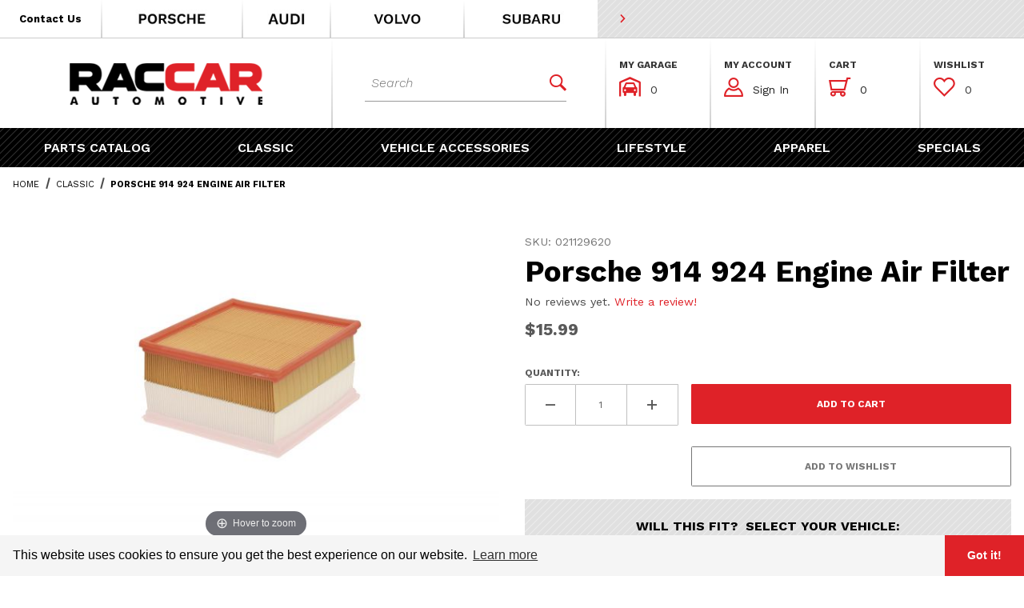

--- FILE ---
content_type: text/html; charset=utf-8
request_url: https://www.raccarparts.com/porsche-914-924-engine-air-filter.html
body_size: 20479
content:
<!DOCTYPE html><html lang="en" class="no-js"><head><meta charset="utf-8"><meta name="viewport" content="width=device-width, initial-scale=1"><base href="https://www.raccarparts.com/mm5/"><title>Porsche 914 924 Engine Air Filter: RACCAR Automotive</title><meta property="og:title" content="Porsche 914 924 Engine Air Filter"><meta property="og:type" content="product"><meta property="og:image" content="https://www.raccarparts.com/mm5/graphics/00000001/2/021129620.jpg"><meta property="og:url" content="https://www.raccarparts.com/porsche-914-924-engine-air-filter.html"><meta property="og:site_name" content="RACCAR Automotive"><meta property="og:description" content="Check out the deal on Porsche 914 924 Engine Air Filter at RACCAR Automotive"><meta property="og:locale" content="en_US"><meta property="product:category" content="Classic"><meta property="product:price:amount" content="15.99"><meta property="product:price:currency" content="USD"><meta property="og:availability" content="instock"><meta property="og:brand" content="Porsche"><meta name="twitter:card" content="summary_large_image"><meta name="twitter:site" content="@"><meta name="twitter:creator" content="@"><meta name="twitter:url" content="https://www.raccarparts.com/porsche-914-924-engine-air-filter.html"><meta name="twitter:title" content="Porsche 914 924 Engine Air Filter"><meta name="twitter:image" content="https://www.raccarparts.com/mm5/graphics/00000001/2/021129620.jpg"><meta name="twitter:image:alt" content="Porsche 914 924 Engine Air Filter"><meta name="twitter:description" content="Check out the deal on Porsche 914 924 Engine Air Filter at RACCAR Automotive"><link rel="preconnect" crossorigin href="//www.google-analytics.com" data-resource-group="css_list" data-resource-code="preconnect-google-analytics" /><link rel="preconnect" crossorigin href="https://fonts.gstatic.com" data-resource-group="css_list" data-resource-code="preconnect-google-fonts" /><link type="text/css" media="all" rel="stylesheet" href="themes/00000001/shadows/gd_important_css.css?T=430743d8" data-resource-group="css_list" data-resource-code="gd_important_css" /><link type="text/css" media="all" rel="stylesheet" href="themes/00000001/shadows/core.min.css?T=a650e21b" data-resource-group="css_list" data-resource-code="core" /><link type="text/css" media="all" rel="stylesheet" href="themes/00000001/shadows/extensions/slick/slick.css?T=f605d14a" data-resource-group="css_list" data-resource-code="slick" /><link rel="stylesheet" type="text/css" href="https://fonts.googleapis.com/css2?family=Work+Sans:ital,wght@0,300;0,400;0,600;0,700;1,300&amp;display=swap" data-resource-group="css_list" data-resource-code="google-fonts" /><link type="text/css" media="all" rel="stylesheet" href="https://cdn.jsdelivr.net/npm/cookieconsent@3/build/cookieconsent.min.css" data-resource-group="css_list" data-resource-code="gdpr" /><style type="text/css" media="all" data-resource-group="css_list" data-resource-code="mvaffirm">.affirm-as-low-as {
font-size: 0.75rem;
font-weight: 700;
text-transform: uppercase;
}
@media screen and (min-width: 40em) {
.affirm-as-low-as {
font-size: 0.832rem;
}
}
.affirm-modal-trigger {
white-space: nowrap;
}</style><link type="text/css" media="all" rel="stylesheet" href="themes/00000001/shadows/extensions.min.css?T=2e5edd9f" data-resource-group="css_list" data-resource-code="extensions" /><link type="text/css" media="all" rel="stylesheet" href="themes/00000001/shadows/theme.min.css?T=a193567e" data-resource-group="css_list" data-resource-code="theme" /><link type="text/css" media="all" rel="stylesheet" href="css/00000001/custom.css?T=0eb21321" data-resource-group="css_list" data-resource-code="custom" /><script type="text/javascript" data-resource-group="css_list" data-resource-code="settings">theme_path = 'themes/00000001/shadows/';(function (mivaJS) {mivaJS.ReadyTheme = theme_path.split('/').reverse()[1];mivaJS.ReadyThemeVersion = '2.0.0';mivaJS.Developer = 'GlendaleDesigns.com';mivaJS.Store_Code = 'RC';mivaJS.Product_Code = '021129620';mivaJS.Category_Code = 'CLS';mivaJS.Customer_Login = '';mivaJS.Page = 'PROD';mivaJS.BASK_URI = 'https://www.raccarparts.com/basket-contents.html';mivaJS.Screen = 'PROD';mivaJS.GDisTestUser = false;mivaJS.curr_URI = 'https://www.raccarparts.com/porsche-914-924-engine-air-filter.html';mivaJS.showMiniBasket = 1;mivaJS.scrollToMiniBasket = 0;}(window.mivaJS || (window.mivaJS = {})));</script><script src="https://static-na.payments-amazon.com/checkout.js"></script>
<script type="text/javascript">
var json_url = "https:\/\/www.raccarparts.com\/mm5\/json.mvc\u003F";
var json_nosessionurl = "https:\/\/www.raccarparts.com\/mm5\/json.mvc\u003F";
var Store_Code = "RC";
</script>
<script type="text/javascript" src="https://www.raccarparts.com/mm5/clientside.mvc?T=258304ac&amp;M=1&amp;Filename=ajax.js" integrity="sha512-McXI+cXIEPNC7HbSz94S2XM/R0v5YdTRU+BO1YbBiuXQAIswLmoQv1FxQYIXJJj7wDp49pxe2Z2jkAzxlwdpHA==" crossorigin="anonymous"></script>
<script type="text/javascript" src="https://www.raccarparts.com/mm5/clientside.mvc?T=258304ac&amp;M=1&amp;Module_Code=amazonpayv2&amp;Filename=runtime.js" integrity="sha512-Sfx9un15i+8BLLT6GUlKxfFpsblbRqA33/OfTJYPPfWZoyDIIHPyGKc8u3lD7H8Qh16dq06OnOs0gwyy+JTvEA==" crossorigin="anonymous" async defer></script>
<script type="text/javascript">
var MMThemeBreakpoints =
[
{
"code":	"mobile",
"name":	"Mobile",
"start":	{
"unit": "px",
"value": ""
}
,
"end":	{
"unit": "em",
"value": "39.999"
}
}
,{
"code":	"tablet",
"name":	"Tablet",
"start":	{
"unit": "px",
"value": ""
}
,
"end":	{
"unit": "em",
"value": "59.999"
}
}
];
</script>
<script type="text/javascript" src="https://www.raccarparts.com/mm5/clientside.mvc?T=258304ac&amp;M=1&amp;Module_Code=paypalcp&amp;Filename=runtime.js" integrity="sha512-07WkaOLLaip2Dvm8Q2zJmUuR0h3SyBhyU0VomiKBwor6uG4qY8Y1+ZaUIbH0mDNbfK9KtTy0hGqR0wspCTVoiA==" crossorigin="anonymous" async defer></script>
<script src="https://www.paypal.com/sdk/js?client-id=AcCNNzIa9VV_d1q2jFf4pNN33IIecvECC34nYq0EJIGN9EonWCRQD5JkXT_EDm6rOSCvnRE9g6JOGZXc&amp;merchant-id=AR3N5DLEJ53WG&amp;currency=USD&amp;components=buttons,messages&amp;intent=authorize" data-partner-attribution-id="Miva_PCP"></script>
<script type="text/javascript" src="https://www.raccarparts.com/mm5/clientside.mvc?T=258304ac&amp;M=1&amp;Filename=runtime_ui.js" integrity="sha512-/7xWGNe0sS/p3wr1li7dTArZ7U2U1wLTfYKLDGUh4nG7n6EV37Z6PmHUrztlddWy1VAMOFBZOvHSeKPkovwItw==" crossorigin="anonymous" async defer></script><script type="text/javascript">window.addEventListener('DOMContentLoaded', function () {sessionStorage.setItem('continue_url', 'https://www.raccarparts.com/porsche-914-924-engine-air-filter.html');});</script><link rel="apple-touch-icon" sizes="180x180" href="/apple-touch-icon.png"><link rel="icon" type="image/png" sizes="32x32" href="/favicon-32x32.png"><link rel="icon" type="image/png" sizes="16x16" href="/favicon-16x16.png"><link rel="manifest" href="/site.webmanifest"><link rel="mask-icon" href="/safari-pinned-tab.svg" color="#df2228"><meta name="msapplication-TileColor" content="#000000"><meta name="theme-color" content="#ffffff"><link rel="canonical" href="https://www.raccarparts.com/porsche-914-924-engine-air-filter.html" itemprop="url"><link type="text/plain" rel="author" href="/humans.txt" /><link type="text/plain" rel="author" href="/legal.txt" /><script type="application/ld+json">{"@context": "http://schema.org","@type": "LocalBusiness","address": {"@type": "PostalAddress","addressLocality": "Glendale","addressRegion": "Arizona","streetAddress": "8330 West Bell Road ·","postalCode": "85308","addressCountry": "US"},"description": "Welcome to RACCAR Automotive, your one stop shop for all Porsche, Audi and Volvo parts, accessories and lifestyles.","name": "RACCAR Automotive","email": "RACCAROrderSupport@raccarparts.com","telephone": "866-722-2271","url": "https://www.raccarparts.com/","image": "https://www.raccarparts.com/mm5/graphics/00000001/1/logo-test6.png", "logo": "https://www.raccarparts.com/mm5/graphics/00000001/1/logo-test6.png", "pricerange": "$-$$$$","sameAs": ["","",""]}</script><meta name="description" content="Genuine Porsche 914 &amp; 924 engine air filterFits:914 (1970 - 1976)914/6 (1970 - 1972)924 (1976 - 1985) (1.8L)924 Turbo (1979 - 1984) (1.8L)" /><script>(function(w,d,s,l,i){w[l]=w[l]||[];w[l].push({'gtm.start':new Date().getTime(),event:'gtm.js'});var f=d.getElementsByTagName(s)[0],j=d.createElement(s),dl=l!='dataLayer'?'&l='+l:'';j.async=true;j.src='https://www.googletagmanager.com/gtm.js?id='+i+dl;f.parentNode.insertBefore(j,f);})(window,document,'script','dataLayer','GTM-KZXFR3C');</script><!-- Google Tag Manager - Data Layer --><script>window.dataLayer = window.dataLayer || []; window.dataLayer.push({'requestUri': '\/porsche-914-924-engine-air-filter.html','canonicalUri': '\/porsche-914-924-engine-air-filter.html','refererUri': '','pageCode': 'PROD','pageType': 'product','pageName': 'Product Display','basketId': 'provisional','categoryCode': 'CLS','categoryName': 'Classic','productCode': '021129620','checkoutStep': ''});window.addEventListener('load', function () {var initProdPrice = document.getElementById("GA4_Product_Price").value; window.dataLayer.push({'event': 'view_item','ecommerce': {'items': [{'item_name': 'Porsche 914 924 Engine Air Filter','item_id': '021129620','price': initProdPrice,'quantity': '1','currency': 'USD','item_category': 'Classic'}]}});})</script>
<script type="text/javascript" src="https://www.raccarparts.com/mm5/clientside.mvc?T=258304ac&M=1&Module_Code=mvga&amp;Filename=mvga.js"></script><style>.headercontactbox:hover .contactbox{display:none;}.headercontactbox:hover .contactphone{display:inline-block !important;}@media(min-width:768px){.headercontactbox{white-space:nowrap}}</style><link type="text/css" media="all" rel="stylesheet" integrity="sha256-lWOXBr8vqpiy3pliCN1FmPIYkHdcr8Y0nc2BRMranrA= sha384-0K5gx4GPe3B0+RaqthenpKbJBAscHbhUuTd+ZmjJoHkRs98Ms3Pm2S4BvJqkmBdh sha512-wrhf+QxqNNvI+O73Y1XxplLd/Bt2GG2kDlyCGfeByKkupyZlAKZKAHXE2TM9/awtFar6eWl+W9hNO6Mz2QrA6Q==" crossorigin="anonymous" href="https://www.raccarparts.com/mm5/json.mvc?Store_Code=RC&amp;Function=CSSResource_Output&amp;CSSResource_Code=mm-theme-styles&T=7dff855c" data-resource-group="modules" data-resource-code="mm-theme-styles" /><meta name="facebook-domain-verification" content="xxkaqo8dzmgkp7xhnvxrw16jm87d2k" /><script type="text/javascript" data-resource-group="head_tag" data-resource-code="legacy-browsers">
</script><script type="text/javascript" async defer src="scripts/00000001/runtime_combofacets.min.js?T=d847ecbb" data-resource-group="head_tag" data-resource-code="runtimecombofacets"></script><script type="text/javascript" src="https://www.raccarparts.com/mm5/clientside.mvc?T=258304ac&amp;M=1&amp;Filename=runtime.js" integrity="sha512-UI0Old4Ws3U391nyoV0vFyAAtTIBCB9lfyjeFmbSL6hXEydc+i1+rNXGUyHS0Cxie86+826pP73MUPWZOfFyQg==" crossorigin="anonymous"></script><script type="text/javascript" src="https://www.raccarparts.com/mm5/clientside.mvc?T=258304ac&amp;M=1&amp;Filename=MivaEvents.js" integrity="sha512-8/iYA8EaRbo9g3TubGIEbmJIZWr4wZpFEvSwDUq9II5D2f99Ox84fiXxr3z0nu5jUlnyhrJ/chNNXGDcKILpeA==" crossorigin="anonymous"></script><script type="text/javascript" src="https://www.raccarparts.com/mm5/clientside.mvc?T=258304ac&amp;M=1&amp;Filename=AttributeMachine.js" integrity="sha512-+ROSkelNOA6JC6EZoiYVRC+iWxavQkF0/byFn5fp4pNIYnUfN7WRQ6hr6NTztuFhY/HzG54/NqwwVUiwKPQ5YA==" crossorigin="anonymous"></script><script type="text/javascript">AttributeMachine.prototype.Generate_Discount = function (discount) {let discount_div;discount_div = document.createElement('div');discount_div.innerHTML = '<b>' + discount.descrip + ':</b> Save ' + discount.formatted_discount;return discount_div;};AttributeMachine.prototype.Generate_Swatch = function (product_code, attribute, option) {let swatch_container = document.querySelector('#swatches');let swatch = document.createElement('li');let swatchButton = document.createElement('button');let img = document.createElement('img');img.src = option.image;img.setAttribute('alt', option.prompt);img.setAttribute('loading', 'lazy');swatchButton.setAttribute('type', 'button');swatchButton.setAttribute('aria-label', option.prompt);swatchButton.appendChild(img);swatch.classList.add('o-list-inline__item');swatch.setAttribute('data-code', option.code);swatch.setAttribute('data-color', option.prompt);swatch.appendChild(swatchButton);setTimeout(function () {if (swatch_container) {let swatch_element = swatch_container.querySelector('ul');let swatch_select = document.querySelector('[data-hook="attribute-swatch-select"]');let swatch_selected = swatch_select.options[swatch_select.selectedIndex].text;let swatch_name_element = document.querySelector('[data-hook="attribute-swatch-name"]');let swatchElements = swatch_element.querySelectorAll('li');swatch_element.removeAttribute('style');swatch_element.classList.add('o-list-inline');/*** Adds the selected swatch name to the label.*/swatch_name_element.textContent = swatch_selected;/*** Adds an active class to the selected swatch.*/swatchElements.forEach(function (swatchElement) {let swatchColor = swatchElement.getAttribute('data-code');let swatchImage = swatchElement.querySelector('button');if (swatchColor === swatch_select.options[swatch_select.selectedIndex].value) {swatchImage.classList.add('x-product-layout-purchase__swatches--active');}});}}, 100);return swatch;};AttributeMachine.prototype.Swatch_Click = function(input, attribute, option) {let swatch_name_element = document.querySelector('[data-hook="attribute-swatch-name"]');let i;let swatchElements = input.machine.swatches.childNodes[0].childNodes;for (i = 0; i < input.select.options.length; i++) {if (input.select.options[i].value === option.code) {input.select.selectedIndex = i;}}if (attribute.inventory) {this.Attribute_Changed(input);}swatch_name_element.innerHTML = option.prompt;/*** Adds focus back to the selected swatch.*/swatchElements.forEach(function (swatchElement) {let swatchColor = swatchElement.getAttribute('data-code');let swatchImage = swatchElement.querySelector('button');if (swatchColor === input.select.options[input.select.selectedIndex].value) {swatchImage.focus();}});};</script><script type="text/javascript" src="https://www.raccarparts.com/mm5/clientside.mvc?T=258304ac&amp;M=1&amp;Filename=ImageMachine.js" integrity="sha512-B88gkoq1NEqd0Zc3p48DrG7Ta9AzVKPJwMn9rkLxbr1OZG46PA5e/BM30sKp4MRyvaNe3HzeU4ITBMYkfmtqHQ==" crossorigin="anonymous"></script><style type="text/css">.thumbnail-wrapper .MagicScroll { height:80px !important; }.thumbnail-wrapper { padding-top:1rem; }</style><script type="text/javascript">(function () {/*** This is a 'CustomEvent()' polyfill for IE 9-11 to generate the proper thumbnails.* https://developer.mozilla.org/en-US/docs/Web/API/CustomEvent/CustomEvent*/if (typeof window.CustomEvent === "function") return false;function CustomEvent(event, params) { params = params || {bubbles: false,cancelable: false,detail: undefined};var evt = document.createEvent('CustomEvent');evt.initCustomEvent(event, params.bubbles, params.cancelable, params.detail);return evt;}CustomEvent.prototype = window.Event.prototype;window.CustomEvent = CustomEvent;})();var gallery = [],thumbnailIndex = 0,generate_thumbnail_event = new CustomEvent('ImageMachine_Generate_Thumbnail');ImageMachine.prototype.ImageMachine_Generate_Thumbnail = function (thumbnail_image, main_image, closeup_image, type_code) {var thumbnail,img;thumbnail = document.createElement('div');thumbnail.className = 'thumbnail-img-wrap o-layout__item tp hand';thumbnail.setAttribute('data-index', thumbnailIndex++);if (typeof (thumbnail_image) === 'string' && thumbnail_image.length > 0) {img = document.createElement('img');img.src = thumbnail_image;thumbnail.appendChild(img);}var gallery_image = (typeof (closeup_image) === 'string' && closeup_image.length > 0) ? closeup_image : main_image;gallery.push({src: gallery_image,title: 'Porsche 914 924 Engine Air Filter'});document.dispatchEvent(generate_thumbnail_event);return thumbnail;}; </script><link rel="stylesheet" type="text/css" href="magiczoomplus/magiczoomplus.css" /><script type="text/javascript" src="magiczoomplus/magiczoomplus.js"></script><script type="text/javascript" src="magiczoomplus/magic-miva-imagemachine.js?tool=MagicZoomPlus"></script><link rel="stylesheet" type="text/css" href="magicscroll/magicscroll.css" /><script type="text/javascript" src="magicscroll/magicscroll.js"></script><script type="text/javascript">/* Type of page: Normal or QuickView */var pageType = 'normal';/* Global Master Product Code at Init: */var GDCP;var Product_Code = "021129620";var masterProductID = "1973";const masterProduct_name = "Porsche 914 924 Engine Air Filter";const masterProduct_descrip = "\u003Cdiv style\u003D\"text-align: center\u003B color: rgb\u00280, 0, 0\u0029\u003B font-size: 14px\u003B\"\u003EGenuine Porsche 914 \u0026amp\u003B 924 engine air filter\u003C\/div\u003E\u003Cdiv style\u003D\"text-align: center\u003B color: rgb\u00280, 0, 0\u0029\u003B font-size: 14px\u003B\"\u003EFits:\u003C\/div\u003E\u003Cdiv style\u003D\"text-align: center\u003B color: rgb\u00280, 0, 0\u0029\u003B font-size: 14px\u003B\"\u003E\u003Cbr\u003E\u003C\/div\u003E\u003Cdiv style\u003D\"text-align: center\u003B color: rgb\u00280, 0, 0\u0029\u003B font-size: 14px\u003B\"\u003E\u003Cul class\u003D\"list-unstyled\" style\u003D\"box-sizing: border-box\u003B margin-top: 0px\u003B margin-bottom: 7px\u003B padding-left: 0px\u003B list-style: none\u003B font-size: 14px\u003B text-align: start\u003B background-color: rgb\u0028255, 255, 255\u0029\u003B color: rgb\u00280, 0, 0\u0029\u003B\"\u003E\u003Cli style\u003D\"text-align: center\u003B box-sizing: border-box\u003B color: rgb\u00280, 0, 0\u0029\u003B font-size: 14px\u003B\"\u003E914\u0026nbsp\u003B\u003Cspan class\u003D\"text-muted\" style\u003D\"box-sizing: border-box\u003B color: rgb\u00280, 0, 0\u0029\u003B font-size: 14px\u003B\"\u003E\u00281970\u0026nbsp\u003B-\u0026nbsp\u003B1976\u0029\u003C\/span\u003E\u003C\/li\u003E\u003Cli style\u003D\"text-align: center\u003B box-sizing: border-box\u003B color: rgb\u00280, 0, 0\u0029\u003B font-size: 14px\u003B\"\u003E914\/6\u0026nbsp\u003B\u003Cspan class\u003D\"text-muted\" style\u003D\"box-sizing: border-box\u003B color: rgb\u00280, 0, 0\u0029\u003B font-size: 14px\u003B\"\u003E\u00281970\u0026nbsp\u003B-\u0026nbsp\u003B1972\u0029\u003C\/span\u003E\u003C\/li\u003E\u003Cli style\u003D\"box-sizing: border-box\u003B color: rgb\u00280, 0, 0\u0029\u003B font-size: 14px\u003B\"\u003E\u003Cdiv style\u003D\"text-align: center\u003B color: rgb\u00280, 0, 0\u0029\u003B font-size: 14px\u003B\"\u003E\u003Cspan style\u003D\"color: rgb\u00280, 0, 0\u0029\u003B font-size: 14px\u003B\"\u003E924\u0026nbsp\u003B\u003C\/span\u003E\u003Cspan class\u003D\"text-muted\" style\u003D\"color: rgb\u00280, 0, 0\u0029\u003B box-sizing: border-box\u003B font-size: 14px\u003B\"\u003E\u00281976\u0026nbsp\u003B-\u0026nbsp\u003B1985\u0029 \u00281.8L\u0029\u003C\/span\u003E\u003C\/div\u003E\u003Cspan class\u003D\"text-muted\" style\u003D\"box-sizing: border-box\u003B color: rgb\u00280, 0, 0\u0029\u003B font-size: 14px\u003B\"\u003E\u003Cdiv style\u003D\"text-align: center\u003B color: rgb\u00280, 0, 0\u0029\u003B font-size: 14px\u003B\"\u003E\u003Cspan style\u003D\"color: rgb\u00280, 0, 0\u0029\u003B font-size: 14px\u003B\"\u003E924 Turbo\u0026nbsp\u003B\u003C\/span\u003E\u003Cspan class\u003D\"text-muted\" style\u003D\"font-size: 14px\u003B box-sizing: border-box\u003B color: rgb\u00280, 0, 0\u0029\u003B\"\u003E\u00281979\u0026nbsp\u003B-\u0026nbsp\u003B1984\u0029 \u00281.8L\u0029\u003C\/span\u003E\u003C\/div\u003E\u003C\/span\u003E\u003C\/li\u003E\u003C\/ul\u003E\u003C\/div\u003E";const masterProduct_price = 15.99;var masterProduct_inv_level = "";var masterProduct_inv_active = "0";var masterProduct_inv_short = "";var masterProduct_inv_long = "";var imgMachineObjVar = "im1973";var attrMachineObjVar = "amPossible1973";var productVideos = '';var mzOptions = {};var MagicScrollOptions = {items: 4,orientation: "horizontal",draggable: true,autostart: false,cssClass: "dark-bg"};</script></head><body data-pcode="021129620" data-pid="1973" id="js-PROD" class="o-site-wrapper t-page-prod"><!-- Google Tag Manager (noscript) --><noscript><iframe src="https://www.googletagmanager.com/ns.html?id=GTM-KZXFR3C" height="0" width="0" style="display:none;visibility:hidden"></iframe></noscript><p class="u-hide-visually"><a onclick="if(themeFunctionality) { themeFunctionality.sharedFunctions.doOffsetBookmark(this); return false; }" href="https://www.raccarparts.com/porsche-914-924-engine-air-filter.html#main_content_scroll_target" linktoid="main_content_scroll_target" title="Click here to scroll to the main content on this page.">* Go to the main page content</a></p><header class="o-wrapper--full o-wrapper--flush t-site-header" data-hook="site-header"><div id="fasten_header" class="readytheme-contentsection">
<section tabindex="-1" class="o-layout o-layout--align-center x-fasten-header " data-hook="fasten-header" aria-hidden="true"><div class="o-layout__item u-flex u-block--xl u-width-3--l u-width-4--xl u-width-3--w u-text-left t-site-header__logo lp rp t-site-header__logo-fasten-header t-gradient-border u-text-center"><a href="https://www.raccarparts.com/" title="Back to the home page" rel="nofollow" tabindex="-1"><img class="x-fasten-header__logo-image" src="graphics/00000001/1/logo-test6.png" alt="RACCAR Automotive logo" loading="lazy" width="301" height="85" style="aspect-ratio: 301 / 85"></a></div><div class="o-layout__item u-width-3--l u-width-5--w np"><form class="t-site-header__search-form __fasten-header" method="get" action="https://www.raccarparts.com/search.html" role="search"><fieldset><legend>Dynamic Product Search</legend><div class="c-form-list"><div class="c-form-list__item c-form-list__item--full c-control-group u-flex"><input id="l-desktop-search__fasten-header" data-searchbuttonid="l-search-submit__fasten-header" data-searcharea="fasten" class="t-site-header__search-form-keywords c-form-input c-control-group__field u-bg-transparent u-border-none" type="search" name="Search" value="" placeholder="Search" autocomplete="off" required aria-label="Secondary Product Search" tabindex="-1"><button id="l-search-submit__fasten-header" class="c-button c-button--large c-control-group__button u-bg-transparent u-color-gray-50 u-icon-search u-border-none" type="submit" aria-label="Perform Secondary Product Search" tabindex="-1"></button></div></div></fieldset><div id="ajax_search_holder_desktop__fasten-header" class="x-search-preview"></div></form></div><div class="np o-layout__item u-flex u-width-6--l u-width-5--xl u-width-4--w t-site-header__masthead-links u-font-12"><div class="o-layout u-text-uppercase u-width-12 u-grids-4"><div class="o-layout__item t-gradient-border"><strong class="u-block c-heading-foxtrot">My Garage</strong><div class="t-site-header__masthead-link-padding"><a href="https://www.raccarparts.com/my-garage.html"><span class="u-fontello icon-garage u-color-red">&#xe806;</span><span class="t-site-header__garage-links">0 | +</span></a></div></div><div class="o-layout__item t-gradient-border"><strong class="u-block c-heading-foxtrot">My Account</strong><div class="t-site-header__masthead-link-padding"><a href="https://www.raccarparts.com/customer-account.html" class="c-button c-button--clear u-color-gray-50"><span class="u-fontello icon-account u-color-red" aria-hidden="true">&#xe801;</span> View</a></div></div><div class="o-layout__item t-gradient-border"><strong class="u-block c-heading-foxtrot">Cart</strong><button class="c-button c-button--clear u-color-gray-50 t-site-header__basket-link" data-hook="open-mini-basket" aria-label="Open Mini-Basket"><span class="u-fontello icon-cart u-color-red" data-hook="open-mini-basket" aria-hidden="true">&#xe803;</span><span class="t-site-header__basket-link-quantity" data-hook="open-mini-basket mini-basket-count">0</span></button></div><div class="o-layout__item t-gradient-border"><strong class="u-block c-heading-foxtrot">Wishlist</strong><div class="t-site-header__masthead-link-padding"><a href="https://www.raccarparts.com/wish-lists.html"><span class="u-fontello icon-wishlist u-color-red">&#xe808;</span><span class="t-site-header__wishlist-quantity">0</span></a></div></div></div></div></section>
</div>
<section class="t-site-header__top-navigation "><div class="o-layout o-layout--align-center np nm"><div class="o-layout__item t-site-header__links u-hidden u-flex--s u-bg-white u-width-6 u-width-7--l np"><div class="x-transfigure-navigation__footer u-width-12"><a class="x-transfigure-navigation__footer-link t-gradient-border u-color-black u-hidden u-flex--s __ctus-link __extreme-header headercontactbox" href="https://www.raccarparts.com/contact-us.html" role="button" title="Go to our Contact Us page"><span class="u-font-13 u-font-bold __text"><span class="contactbox">Contact Us</span><span class="contactphone" style="display:none;"><span class="u-icon-phone __icon"></span><span class="__tel u-hidden u-inline--l">866-722-2271</span></span></span></a><a class="x-transfigure-navigation__footer-link t-gradient-border __extreme-header" href="https://www.raccarparts.com/porsche.html" role="button" title="Shop all Porsche Products"><img width="170" height="46" style="aspect-ratio: 170 / 46;" src="themes/00000001/shadows/images/t-logo__porsche.jpg" alt="View Porsche Products" /></a><a class="x-transfigure-navigation__footer-link __extreme-header" href="https://www.raccarparts.com/audi.html" role="button" title="View Volvo Products"><img width="80" height="46" style="aspect-ratio: 80 / 46;" src="themes/00000001/shadows/images/t-logo__audi.jpg" alt="View Audi Products" /></a><a class="x-transfigure-navigation__footer-link t-gradient-border __extreme-header" href="https://www.raccarparts.com/volvo.html" role="button" title="View Volvo Products"><img width="158" height="46" style="aspect-ratio: 158 / 46;" src="themes/00000001/shadows/images/t-logo__volvo.jpg" alt="Shop all Volvo Products" /></a><a class="x-transfigure-navigation__footer-link __extreme-header" href="https://www.raccarparts.com/subaru.html" role="button" title="View Subaru Products"><img width="158" height="46" style="aspect-ratio: 158 / 46;" src="themes/00000001/shadows/images/t-logo__subaru.jpg" alt="Shop all Subaru Products" /></a><a class="x-transfigure-navigation__footer-link x-transfigure-navigation__text-link u-hidden--s __extreme-header-hide" href="https://www.raccarparts.com/" role="button" title="Home">Home</a><a class="x-transfigure-navigation__footer-link x-transfigure-navigation__text-link u-hidden--s __extreme-header-hide" href="https://www.raccarparts.com/shipping-and-return-policy.html" role="button" title="Shipping &amp; Returns">Shipping &amp; Returns</a><a class="x-transfigure-navigation__footer-link x-transfigure-navigation__text-link u-hidden--s __extreme-header-hide" href="https://www.raccarparts.com/warranty.html" role="button" title="Warranty">Warranty</a><a class="x-transfigure-navigation__footer-link x-transfigure-navigation__text-link u-hidden--s __extreme-header-hide" href="https://www.raccarparts.com/frequently-asked-questions.html" role="button" title="FAQs">FAQs</a><a class="x-transfigure-navigation__footer-link x-transfigure-navigation__text-link u-hidden--s __extreme-header-hide" href="https://www.raccarparts.com/contact-us.html" role="button" title="Contact Us">Contact Us</a></div></div><div class="o-layout__item u-bg-grey-stripes u-flex u-width-12 u-width-7--s u-width-5--l t-site-header_message-container"><span id="header_message" class="t-site-header__message u-text-uppercase u-flex">
<a href="https://www.raccarparts.com/new-arrivals.html" target="_self"><span class="u-icon-chevron-right u-color-red" role="none"></span> <strong></strong></a>
</span>
</div></div></section><section class="t-site-header__masthead"><div class="o-layout o-layout--align-center"><div id="mobile-only--menu-button-area" class="o-layout__item u-width-2 u-width-2--m u-hidden--l "><button class="c-button c-button--flush c-button--full c-button--hollow u-bg-transparent u-border-none u-color-gray-50 u-font-huge u-icon-menu" data-hook="open-main-menu" aria-label="Open Menu"></button></div><div id="mobile-and-desktop--logo" class="o-layout o-layout__item u-width-8 u-width-8--m u-width-3--l u-width-4--xl u-width-3--w u-text-center t-site-header__logo t-gradient-border np--l nrb "><a href="https://www.raccarparts.com/" title="RACCAR Automotive"><img src="graphics/00000001/1/logo-test6.png" alt="RacCar Automotive" loading="lazy" width="301" height="85" style="aspect-ratio: 301 / 85"></a></div><div id="mobile-only--mini-basket-trigger" class="o-layout__item u-width-2 u-width-2--m u-hidden--l "><a class="u-color-gray-50 t-site-header__basket-link--mobile" data-hook="open-mini-basket" href="https://www.raccarparts.com/basket-contents.html" aria-label="Open Mini-Basket"><span class="u-fontello icon-cart u-color-red" data-hook="open-mini-basket" aria-hidden="true">&#xe803;</span><span class="t-site-header__basket-link-quantity--mobile u-hidden u-shown--s" data-hook="mini-basket-count">0</span></a></div><div id="mobile-and-desktop--search" class="o-layout__item u-width-12 u-width-3--l u-width-5--w np--l t-gradient-border nrb u-flex--l " itemscope itemtype="http://schema.org/WebSite"><meta itemprop="url" content="//www.raccarparts.com/"/><form class="t-site-header__search-form u-width-12" method="get" action="https://www.raccarparts.com/search.html" role="search" itemprop="potentialAction" itemscope itemtype="http://schema.org/SearchAction"><fieldset><legend>Dynamic Product Search</legend><div class="c-form-list"><div class="c-form-list__item c-form-list__item--full c-control-group u-flex"><meta itemprop="target" content="https://www.raccarparts.com/search.html?q={Search}"/><input id="l-desktop-search" data-searchbuttonid="l-search-submit" data-searcharea="header" class="t-site-header__search-form-keywords c-form-input c-control-group__field u-bg-transparent u-border-none" type="search" name="Search" value="" placeholder="Search" autocomplete="off" required itemprop="query-input" aria-label="Product Search"><button id="l-search-submit" class="c-button c-button--medium c-control-group__button u-bg-transparent u-color-red u-border-none" type="submit" aria-label="Perform Product Search"><span class="u-fontello icon-search-1 u-color-red">&#xe807;</span></button></div></div></fieldset><div id="ajax_search_holder_desktop" class="x-search-preview"></div></form></div><div id="desktop-only--account-and-mini-basket-btns" class="o-layout__item u-hidden u-flex--l u-width-6--l u-width-5--xl u-width-4--w t-site-header__masthead-links "><div class="o-layout u-text-uppercase u-width-12 u-grids-4"><div class="o-layout__item t-gradient-border"><strong class="u-block c-heading-foxtrot">My Garage</strong><div class="t-site-header__masthead-link-padding"><a href="https://www.raccarparts.com/my-garage.html"><span class="u-fontello icon-garage u-color-red">&#xe806;</span></a><span class="t-site-header__garage-links"><a href="https://www.raccarparts.com/my-garage.html" title="View Garage">0</a> </span></div><div class="u-hidden"><form id="js-save_to_garage" name="save_to_garage" method="POST" action="https://www.raccarparts.com/my-garage.html" role="form" class="u-hidden"><input tabindex="-1" type="hidden" name="addfitment" value="1" /><input tabindex="-1" type="hidden" name="vehicle" value="" /><input tabindex="-1" type="hidden" name="vehicle_name" value="" /></form></div></div><div class="o-layout__item t-gradient-border"><strong class="u-block c-heading-foxtrot">My Account</strong><div id="global_account" class="x-collapsible-content">
<button class="c-button c-button--clear u-color-gray-50 t-global-account-toggle" data-a11y-toggle="global-account" data-hook="global-account"><span class="u-fontello icon-account u-color-red" aria-hidden="true">&#xe801;</span> <span class="t-global-account__text">Sign In</span></button><div id="global-account" class="u-over-everything x-collapsible-content__item t-global-account"><form class="t-global-account__form" method="post" action="https://www.raccarparts.com/porsche-914-924-engine-air-filter.html" autocomplete="off"><fieldset><legend>Global Account Log In</legend><input type="hidden" name="Action" value="LOGN" /><input type="hidden" name="Category_Code" value="CLS" /><input type="hidden" name="Product_Code" value="021129620" /><input type="hidden" name="Search" value="" /><input type="hidden" name="Per_Page" value="" /><input type="hidden" name="Sort_By" value="disp_order" /><div class="c-form-list"><div class="c-form-list__item c-form-list__item--full"><label class="u-hide-visually" for="global-Customer_LoginEmail">Email Address</label><input id="global-Customer_LoginEmail" class="c-form-input c-form-input--large" type="text" inputmode="email" name="Customer_LoginEmail" value="" autocomplete="email" placeholder="Email" required></div><div class="c-form-list__item c-form-list__item--full"><label class="u-hide-visually" for="global-Customer_Password">Password</label><input id="global-Customer_Password" class="c-form-input c-form-input--large" type="password" name="Customer_Password" autocomplete="current-password" placeholder="Password"></div><div class="c-form-list__item c-form-list__item--full"><input class="c-button c-button--full c-button--huge u-bg-gray-50 u-color-white u-text-bold u-text-uppercase" type="submit" value="Sign In"></div><div class="c-form-list__item c-form-list__item--full"><a class="c-button c-button--full c-button--hollow c-button--huge u-bg-white u-color-gray-50 u-text-bold u-text-uppercase" href="https://www.raccarparts.com/customer-log-in.html">Register</a></div><div class="c-form-list__item c-form-list__item--full u-text-center"><a class="u-color-gray-40 u-text-bold u-font-small u-text-uppercase" href="https://www.raccarparts.com/forgot-password.html">Forgot Password?</a></div></div></fieldset></form></div></div>
</div><div class="o-layout__item t-gradient-border"><strong class="u-block c-heading-foxtrot">Cart</strong><button class="c-button c-button--clear u-color-gray-50 t-site-header__basket-link" data-hook="open-mini-basket" aria-label="Open Mini-Basket"><span class="u-fontello icon-cart u-color-red" data-hook="open-mini-basket" aria-hidden="true">&#xe803;</span><span class="t-site-header__basket-link-quantity" data-hook="open-mini-basket mini-basket-count">0</span></button></div><div class="o-layout__item t-gradient-border"><strong class="u-block c-heading-foxtrot">Wishlist</strong><div class="t-site-header__masthead-link-padding"><a href="https://www.raccarparts.com/wish-lists.html"><span class="u-fontello icon-wishlist u-color-red">&#xe808;</span><span class="t-site-header__wishlist-quantity">0</span></a></div></div></div></div><div id="mobile-and-desktop--checkout-words" class="o-layout__item u-width-12 u-text-center u-hidden "><p><a href="https://www.raccarparts.com/" title="Back to the home page" class="t-site-checkout-header__logo"><img src="graphics/00000001/1/logo-test6.png" alt="RacCar Automotive" loading="lazy" width="301" height="85"></a></p><p class="c-heading-echo u-text-bold u-text-uppercase"><span class="u-icon-secure" aria-hidden="true"></span> Secure Checkout</p></div></div></section></header><div id="mini_basket" class="readytheme-contentsection">
<section class="x-mini-basket" data-hook="mini-basket" data-item-count="0" data-subtotal="" aria-modal="true" tabindex="-1"><div class="x-mini-basket__content u-bg-white" data-hook="mini-basket__content" aria-describedby="mb-description" aria-label="Your Cart Summary" role="dialog" tabindex="0"><header><div class="x-mini-basket__header"><strong class="block-as-link" onclick="location.href='https://www.raccarparts.com/basket-contents.html';" id="mb-description">My Cart: 0 item(s)</strong><button class="c-button u-bg-black u-icon-cross" data-hook="close-mini-basket" aria-label="Close the Mini-Basket"></button></div><hr class="c-keyline"></header><script>const GA_view_cart_minibask = new CustomEvent('GA_view_cart', {detail: {GA_version: '4'}});window.addEventListener('GA_view_cart', function () {// console.log('Minibasket!');});</script><footer class="x-mini-basket__footer"><div class="x-messages x-messages--info">Your Shopping Cart Is Empty</div></footer></div></section>
</div>
<div class="o-wrapper--full o-wrapper--flush t-site-navigation "><div class="o-layout o-layout--align-center o-layout--flush o-layout--justify-center t-site-navigation__wrap"><nav class="o-layout__item u-width-12 u-text-bold u-text-uppercase c-navigation x-transfigure-navigation " data-hook="transfigure-navigation"><div class="x-transfigure-navigation__wrap" data-layout="horizontal-mega-menu"><header class="x-transfigure-navigation__header u-hidden--l c-control-group"><a class="c-button c-button--square c-button--full c-button--large c-control-group__button u-bg-grey-stripes u-color-black u-text-bold u-text-uppercase" href="https://www.raccarparts.com/customer-account.html"><span class="u-fontello icon-account" aria-hidden="true">&#xe801;</span> Sign In or Register</a><button class="c-button c-button--square u-bg-red u-color-white u-icon-cross c-control-group__button" data-hook="close-main-menu" aria-label="Close Menu"></button></header><div class="x-transfigure-navigation__header-buttons o-layout u-text-center u-bg-grey-111 u-hidden--l"><div class="o-layout__item np"><a href="https://www.raccarparts.com/order-history-list.html" class="c-button u-bg-red u-color-white">Orders</a></div><div class="o-layout__item np"><a href="https://www.raccarparts.com/my-garage.html" class="c-button u-bg-red u-color-white">Garage</a></div><div class="o-layout__item np"><a href="https://www.raccarparts.com/wish-lists.html" class="c-button u-bg-red u-color-white">Wishlists</a></div></div><div class="x-transfigure-navigation__content"><ul id="mmUL" class="c-navigation__row x-transfigure-navigation__row"><li class="l1-li-item_n1 c-navigation__list c-navigation__list-l1 has-child-menu" data-hook="has-drop-down has-child-menu"><a aria-haspopup="true" class="l1-a-item_n1 c-navigation__link c-navigation__link-l1" role="button" aria-haspopup="true" aria-expanded="true" href="https://www.raccarparts.com/parts-catalog.html" target="_self"><span class="l1-a-inside u-flex o-layout--justify-around--l o-layout--justify-between u-width-12"><span class="c-navigation__link-name">Parts Catalog</span><span  class="c-navigation__link-carat"><span class="u-icon-chevron-right u-color-red" aria-hidden="true" role="none"></span></span></span></a><ul class="c-navigation__row is-hidden mmUL-bg"><li class="c-navigation__list u-hidden--l" data-hook="show-previous-menu"><span class="c-navigation__link"><span class="u-icon-chevron-left u-color-red" aria-hidden="true">&nbsp;</span><span class="o-layout--grow">Main Menu</span></span></li><li class="c-navigation__list c-navigation__list-l2 "><a role="button" class="c-navigation__link c-navigation__link-l2" href="https://www.raccarparts.com/exterior-body.html" target="_self">Body</a></li><li class="c-navigation__list c-navigation__list-l2 "><a role="button" class="c-navigation__link c-navigation__link-l2" href="https://www.raccarparts.com/engine.html" target="_self">Maintenance</a></li><li class="c-navigation__list c-navigation__list-l2 "><a role="button" class="c-navigation__link c-navigation__link-l2" href="https://www.raccarparts.com/electrical-lighting-telematics.html" target="_self">Electrical</a></li><li class="c-navigation__list c-navigation__list-l2 "><a role="button" class="c-navigation__link c-navigation__link-l2" href="https://www.raccarparts.com/exhaust.html" target="_self">Exhaust</a></li><li class="c-navigation__list c-navigation__list-l2 "><a role="button" class="c-navigation__link c-navigation__link-l2" href="https://www.raccarparts.com/tires.html" target="_self">Tires</a></li><li class="c-navigation__list c-navigation__list-l2 "><a role="button" class="c-navigation__link c-navigation__link-l2" href="https://www.raccarparts.com/kits.html" target="_self">Kits</a></li><li class="c-navigation__list c-navigation__list-l2 "><a role="button" class="c-navigation__link c-navigation__link-l2" href="https://www.raccarparts.com/brakes.html" target="_self">Brakes</a></li><li class="c-navigation__list u-hidden--l"><a class="c-navigation__link" href="https://www.raccarparts.com/parts-catalog.html" target="_self">View All Parts Catalog</a></li></ul></li><li class="l1-li-item_n2 c-navigation__list c-navigation__list-l1 "><a aria-haspopup="true" class="l1-a-item_n2 c-navigation__link c-navigation__link-l1" role="button" aria-haspopup="true" aria-expanded="true" href="https://www.raccarparts.com/classic-1294.html" target="_self"><span class="l1-a-inside u-flex o-layout--justify-around--l o-layout--justify-between u-width-12"><span class="c-navigation__link-name">Classic</span></span></a></li><li class="l1-li-item_n3 c-navigation__list c-navigation__list-l1 has-child-menu" data-hook="has-drop-down has-child-menu"><a aria-haspopup="true" class="l1-a-item_n3 c-navigation__link c-navigation__link-l1" role="button" aria-haspopup="true" aria-expanded="true" href="https://www.raccarparts.com/vehicle-accessories.html" target="_self"><span class="l1-a-inside u-flex o-layout--justify-around--l o-layout--justify-between u-width-12"><span class="c-navigation__link-name">Vehicle Accessories</span><span  class="c-navigation__link-carat"><span class="u-icon-chevron-right u-color-red" aria-hidden="true" role="none"></span></span></span></a><ul class="c-navigation__row is-hidden mmUL-bg"><li class="c-navigation__list u-hidden--l" data-hook="show-previous-menu"><span class="c-navigation__link"><span class="u-icon-chevron-left u-color-red" aria-hidden="true">&nbsp;</span><span class="o-layout--grow">Main Menu</span></span></li><li class="c-navigation__list c-navigation__list-l2 "><a role="button" class="c-navigation__link c-navigation__link-l2" href="https://www.raccarparts.com/interior-tequipment.html" target="_self">Porsche Tequipment</a></li><li class="c-navigation__list c-navigation__list-l2 "><a role="button" class="c-navigation__link c-navigation__link-l2" href="https://www.raccarparts.com/sun-shades-1436.html" target="_self">Sunshades</a></li><li class="c-navigation__list c-navigation__list-l2 "><a role="button" class="c-navigation__link c-navigation__link-l2" href="https://www.raccarparts.com/floor-mats-liners.html" target="_self">Floor Mats & Liners</a></li><li class="c-navigation__list c-navigation__list-l2 "><a role="button" class="c-navigation__link c-navigation__link-l2" href="https://www.raccarparts.com/car-covers.html" target="_self">Car Covers</a></li><li class="c-navigation__list c-navigation__list-l2 "><a role="button" class="c-navigation__link c-navigation__link-l2" href="https://www.raccarparts.com/plate-frames.html" target="_self">Plate Frames</a></li><li class="c-navigation__list c-navigation__list-l2 "><a role="button" class="c-navigation__link c-navigation__link-l2" href="https://www.raccarparts.com/care-care.html" target="_self">Car Care</a></li><li class="c-navigation__list c-navigation__list-l2 "><a role="button" class="c-navigation__link c-navigation__link-l2" href="https://www.raccarparts.com/interior-styling-protection.html" target="_self">Comfort & Convenience</a></li><li class="c-navigation__list c-navigation__list-l2 "><a role="button" class="c-navigation__link c-navigation__link-l2" href="https://www.raccarparts.com/cargo-storage.html" target="_self">Transport & Carriers</a></li><li class="c-navigation__list c-navigation__list-l2 "><a role="button" class="c-navigation__link c-navigation__link-l2" href="https://www.raccarparts.com/wheels.html" target="_self">Wheels & Accessories</a></li><li class="c-navigation__list c-navigation__list-l2 "><a role="button" class="c-navigation__link c-navigation__link-l2" href="https://www.raccarparts.com/tech-sound.html" target="_self">Tech & Sound</a></li><li class="c-navigation__list c-navigation__list-l2 "><a role="button" class="c-navigation__link c-navigation__link-l2" href="https://www.raccarparts.com/winter-goods.html" target="_self">Winter Equipment</a></li><li class="c-navigation__list c-navigation__list-l2 "><a role="button" class="c-navigation__link c-navigation__link-l2" href="https://www.raccarparts.com/key-fobs.html" target="_self">Key Fobs</a></li><li class="c-navigation__list c-navigation__list-l2 "><a role="button" class="c-navigation__link c-navigation__link-l2" href="https://www.raccarparts.com/exterior-styling-protection.html" target="_self">Exterior Styling & Protection</a></li><li class="c-navigation__list c-navigation__list-l2 "><a role="button" class="c-navigation__link c-navigation__link-l2" href="https://www.raccarparts.com/touch-up-paint.html" target="_self">Touch Up Paint</a></li><li class="c-navigation__list c-navigation__list-l2 "><a role="button" class="c-navigation__link c-navigation__link-l2" href="https://www.raccarparts.com/manthey.html" target="_self">Porsche Manthey</a></li><li class="c-navigation__list u-hidden--l"><a class="c-navigation__link" href="https://www.raccarparts.com/vehicle-accessories.html" target="_self">View All Vehicle Accessories</a></li></ul></li><li class="l1-li-item_n4 c-navigation__list c-navigation__list-l1 has-child-menu" data-hook="has-drop-down has-child-menu"><a aria-haspopup="true" class="l1-a-item_n4 c-navigation__link c-navigation__link-l1" role="button" aria-haspopup="true" aria-expanded="true" href="https://www.raccarparts.com/lifestyle.html" target="_self"><span class="l1-a-inside u-flex o-layout--justify-around--l o-layout--justify-between u-width-12"><span class="c-navigation__link-name">Lifestyle</span><span  class="c-navigation__link-carat"><span class="u-icon-chevron-right u-color-red" aria-hidden="true" role="none"></span></span></span></a><ul class="c-navigation__row is-hidden mmUL-bg"><li class="c-navigation__list u-hidden--l" data-hook="show-previous-menu"><span class="c-navigation__link"><span class="u-icon-chevron-left u-color-red" aria-hidden="true">&nbsp;</span><span class="o-layout--grow">Main Menu</span></span></li><li class="c-navigation__list c-navigation__list-l2 "><a role="button" class="c-navigation__link c-navigation__link-l2" href="https://www.raccarparts.com/drinkware-1657.html" target="_self">Drinkware</a></li><li class="c-navigation__list c-navigation__list-l2 "><a role="button" class="c-navigation__link c-navigation__link-l2" href="https://www.raccarparts.com/drinkware.html" target="_self">Home, Garage & Office</a></li><li class="c-navigation__list c-navigation__list-l2 "><a role="button" class="c-navigation__link c-navigation__link-l2" href="https://www.raccarparts.com/art-decor.html" target="_self">Art & Decor</a></li><li class="c-navigation__list c-navigation__list-l2 "><a role="button" class="c-navigation__link c-navigation__link-l2" href="https://www.raccarparts.com/bags-luggage-wallets-more.html" target="_self">Bags, Luggage, Wallets & More</a></li><li class="c-navigation__list c-navigation__list-l2 "><a role="button" class="c-navigation__link c-navigation__link-l2" href="https://www.raccarparts.com/sports-outdoors.html" target="_self">Sports & Outdoors</a></li><li class="c-navigation__list c-navigation__list-l2 "><a role="button" class="c-navigation__link c-navigation__link-l2" href="https://www.raccarparts.com/technology.html" target="_self">Technology</a></li><li class="c-navigation__list c-navigation__list-l2 "><a role="button" class="c-navigation__link c-navigation__link-l2" href="https://www.raccarparts.com/model-rc-cars.html" target="_self">Model & RC Cars</a></li><li class="c-navigation__list c-navigation__list-l2 "><a role="button" class="c-navigation__link c-navigation__link-l2" href="https://www.raccarparts.com/pet-products.html" target="_self">Pet Products</a></li><li class="c-navigation__list c-navigation__list-l2 "><a role="button" class="c-navigation__link c-navigation__link-l2" href="https://www.raccarparts.com/keychains-lanyards.html" target="_self">Keychains & Lanyards</a></li><li class="c-navigation__list c-navigation__list-l2 "><a role="button" class="c-navigation__link c-navigation__link-l2" href="https://www.raccarparts.com/toys-more.html" target="_self">Toys & More</a></li><li class="c-navigation__list u-hidden--l"><a class="c-navigation__link" href="https://www.raccarparts.com/lifestyle.html" target="_self">View All Lifestyle</a></li></ul></li><li class="l1-li-item_n5 c-navigation__list c-navigation__list-l1 has-child-menu" data-hook="has-drop-down has-child-menu"><a aria-haspopup="true" class="l1-a-item_n5 c-navigation__link c-navigation__link-l1" role="button" aria-haspopup="true" aria-expanded="true" href="https://www.raccarparts.com/apparel.html" target="_self"><span class="l1-a-inside u-flex o-layout--justify-around--l o-layout--justify-between u-width-12"><span class="c-navigation__link-name">Apparel</span><span  class="c-navigation__link-carat"><span class="u-icon-chevron-right u-color-red" aria-hidden="true" role="none"></span></span></span></a><ul class="c-navigation__row is-hidden mmUL-bg"><li class="c-navigation__list u-hidden--l" data-hook="show-previous-menu"><span class="c-navigation__link"><span class="u-icon-chevron-left u-color-red" aria-hidden="true">&nbsp;</span><span class="o-layout--grow">Main Menu</span></span></li><li class="c-navigation__list c-navigation__list-l2 "><a role="button" class="c-navigation__link c-navigation__link-l2" href="https://www.raccarparts.com/mens-t-shirts-polos.html" target="_self">Men's T-Shirts & Polos</a></li><li class="c-navigation__list c-navigation__list-l2 "><a role="button" class="c-navigation__link c-navigation__link-l2" href="https://www.raccarparts.com/mens-jackets-hoodies.html" target="_self">Men's Jackets & Hoodies</a></li><li class="c-navigation__list c-navigation__list-l2 "><a role="button" class="c-navigation__link c-navigation__link-l2" href="https://www.raccarparts.com/womens-t-shirts-polos.html" target="_self">Women's T-Shirts & Polos</a></li><li class="c-navigation__list c-navigation__list-l2 "><a role="button" class="c-navigation__link c-navigation__link-l2" href="https://www.raccarparts.com/womens-jackets-hoodies.html" target="_self">Women's Jackets & Hoodies</a></li><li class="c-navigation__list c-navigation__list-l2 "><a role="button" class="c-navigation__link c-navigation__link-l2" href="https://www.raccarparts.com/womens-activewear.html" target="_self">Women's Activewear</a></li><li class="c-navigation__list c-navigation__list-l2 "><a role="button" class="c-navigation__link c-navigation__link-l2" href="https://www.raccarparts.com/headwear.html" target="_self">Headwear</a></li><li class="c-navigation__list c-navigation__list-l2 "><a role="button" class="c-navigation__link c-navigation__link-l2" href="https://www.raccarparts.com/clothing-accessories.html" target="_self">Clothing Accessories</a></li><li class="c-navigation__list c-navigation__list-l2 "><a role="button" class="c-navigation__link c-navigation__link-l2" href="https://www.raccarparts.com/porsche-design-timepieces.html" target="_self">Porsche Design Timepieces</a></li><li class="c-navigation__list u-hidden--l"><a class="c-navigation__link" href="https://www.raccarparts.com/apparel.html" target="_self">View All Apparel</a></li></ul></li><li class="l1-li-item_n6 c-navigation__list c-navigation__list-l1 has-child-menu" data-hook="has-drop-down has-child-menu"><a aria-haspopup="true" class="l1-a-item_n6 c-navigation__link c-navigation__link-l1" role="button" aria-haspopup="true" aria-expanded="true" href="https://www.raccarparts.com/spring-specials.html" target="_self"><span class="l1-a-inside u-flex o-layout--justify-around--l o-layout--justify-between u-width-12"><span class="c-navigation__link-name">Specials</span><span  class="c-navigation__link-carat"><span class="u-icon-chevron-right u-color-red" aria-hidden="true" role="none"></span></span></span></a><ul class="c-navigation__row is-hidden mmUL-bg"><li class="c-navigation__list u-hidden--l" data-hook="show-previous-menu"><span class="c-navigation__link"><span class="u-icon-chevron-left u-color-red" aria-hidden="true">&nbsp;</span><span class="o-layout--grow">Main Menu</span></span></li><li class="c-navigation__list c-navigation__list-l2 "><a role="button" class="c-navigation__link c-navigation__link-l2" href="https://www.raccarparts.com/close-outs.html" target="_self">Open Box Deals</a></li><li class="c-navigation__list c-navigation__list-l2 "><a role="button" class="c-navigation__link c-navigation__link-l2" href="https://www.raccarparts.com/take-offs.html" target="_self">Take Off Parts</a></li><li class="c-navigation__list u-hidden--l"><a class="c-navigation__link" href="https://www.raccarparts.com/spring-specials.html" target="_self">View All Specials</a></li></ul></li><li class="c-navigation__list u-hidden--l u-text-left"><div class="x-transfigure-navigation__footer u-width-12"><a class="x-transfigure-navigation__footer-link t-gradient-border u-color-black u-hidden u-flex--s __ctus-link __extreme-header headercontactbox" href="https://www.raccarparts.com/contact-us.html" role="button" title="Go to our Contact Us page"><span class="u-font-13 u-font-bold __text"><span class="contactbox">Contact Us</span><span class="contactphone" style="display:none;"><span class="u-icon-phone __icon"></span><span class="__tel u-hidden u-inline--l">866-722-2271</span></span></span></a><a class="x-transfigure-navigation__footer-link t-gradient-border __extreme-header" href="https://www.raccarparts.com/porsche.html" role="button" title="Shop all Porsche Products"><img width="170" height="46" style="aspect-ratio: 170 / 46;" src="themes/00000001/shadows/images/t-logo__porsche.jpg" alt="View Porsche Products" /></a><a class="x-transfigure-navigation__footer-link __extreme-header" href="https://www.raccarparts.com/audi.html" role="button" title="View Volvo Products"><img width="80" height="46" style="aspect-ratio: 80 / 46;" src="themes/00000001/shadows/images/t-logo__audi.jpg" alt="View Audi Products" /></a><a class="x-transfigure-navigation__footer-link t-gradient-border __extreme-header" href="https://www.raccarparts.com/volvo.html" role="button" title="View Volvo Products"><img width="158" height="46" style="aspect-ratio: 158 / 46;" src="themes/00000001/shadows/images/t-logo__volvo.jpg" alt="Shop all Volvo Products" /></a><a class="x-transfigure-navigation__footer-link __extreme-header" href="https://www.raccarparts.com/subaru.html" role="button" title="View Subaru Products"><img width="158" height="46" style="aspect-ratio: 158 / 46;" src="themes/00000001/shadows/images/t-logo__subaru.jpg" alt="Shop all Subaru Products" /></a><a class="x-transfigure-navigation__footer-link x-transfigure-navigation__text-link u-hidden--s __extreme-header-hide" href="https://www.raccarparts.com/" role="button" title="Home">Home</a><a class="x-transfigure-navigation__footer-link x-transfigure-navigation__text-link u-hidden--s __extreme-header-hide" href="https://www.raccarparts.com/shipping-and-return-policy.html" role="button" title="Shipping &amp; Returns">Shipping &amp; Returns</a><a class="x-transfigure-navigation__footer-link x-transfigure-navigation__text-link u-hidden--s __extreme-header-hide" href="https://www.raccarparts.com/warranty.html" role="button" title="Warranty">Warranty</a><a class="x-transfigure-navigation__footer-link x-transfigure-navigation__text-link u-hidden--s __extreme-header-hide" href="https://www.raccarparts.com/frequently-asked-questions.html" role="button" title="FAQs">FAQs</a><a class="x-transfigure-navigation__footer-link x-transfigure-navigation__text-link u-hidden--s __extreme-header-hide" href="https://www.raccarparts.com/contact-us.html" role="button" title="Contact Us">Contact Us</a></div></li></ul></div></div></nav></div></div><nav class="x-collapsing-breadcrumbs t-breadcrumbs o-wrapper nlp nrp" aria-label="Breadcrumb" data-hook="collapsing-breadcrumbs"><ol class="o-list-inline x-collapsing-breadcrumbs__group u-hidden" data-hook="collapsing-breadcrumbs__group"></ol><ol class="o-list-inline x-collapsing-breadcrumbs__list" data-hook="collapsing-breadcrumbs__list" itemscope itemtype="http://schema.org/BreadcrumbList"><li class="o-list-inline__item u-hidden" data-hook="collapsing-breadcrumbs__trigger-area"><button class="c-button c-button--hollow u-border-none u-color-black u-bg-transparent x-collapsing-breadcrumbs__button" data-hook="collapsing-breadcrumbs__button">&hellip;</button></li><li class="o-list-inline__item" data-hook="collapsing-breadcrumbs__item" itemprop="itemListElement" itemscope itemtype="http://schema.org/ListItem"><a class="u-color-black" href="https://www.raccarparts.com/" title="Home" itemprop="item"><span itemprop="name">Home</span></a><meta itemprop="position" content="1" /></li><li class="o-list-inline__item" data-hook="collapsing-breadcrumbs__item" itemprop="itemListElement" itemscope itemtype="http://schema.org/ListItem"><a class="u-color-black" href="https://www.raccarparts.com/classic-1294.html" title="Classic" itemprop="item"><span itemprop="name">Classic</span></a><meta itemprop="position" content="2" /></li><li class="o-list-inline__item u-text-bold" data-hook="collapsing-breadcrumbs__item" itemprop="itemListElement" itemscope itemtype="http://schema.org/ListItem"><a class="u-color-black" href="https://www.raccarparts.com/porsche-914-924-engine-air-filter.html" aria-current="page" title="Porsche 914 924 Engine Air Filter" itemprop="item"><span itemprop="name">Porsche 914 924 Engine Air Filter</span></a><meta itemprop="position" content="3" /></li></ol></nav><!-- end .x-collapsing-breadcrumbs --><main id="main_content_scroll_target" class="t-main-content-element o-wrapper"><section class="o-layout"><div class="o-layout__item"></div></section><section class="o-layout o-layout--wide u-grids-1 u-grids-2--m x-product-layout"><div class="o-layout__item u-text-center x-product-layout-images" data-PhotoGallery role="group"><figure><a data-photograph href="#" aria-label="Open larger Porsche 914 924 Engine Air Filter images"><picture id="js-main-image-zoom" class="main-image" data-index="0"><img id="main_image" id="js-main-image" class="x-product-layout-images__image" src="graphics/en-US/cssui/blank.gif" alt="Porsche 914 924 Engine Air Filter" loading="lazy" width="640" height="640" data-image="graphics/00000001/2/021129620.jpg"></picture></a><div id="js-main-dots" class="main-image-nav main-image-nav--dots show large-hide"></div><div class="thumbnail-wrapper thumbnails"><div id="js-thumbnails_main" class="thumbnails"><div id="js-thumbnails" class="thumbnails o-layout u-grids-4"></div></div></div></figure> <section class="x-filmstrip-wrapper" data-filmstrip-wrapper><div class="x-filmstrip" data-filmstrip aria-describedby="filmstrip-heading" aria-label="Thumbnail Filmstrip" role="region" tabindex="0"><h3 id="filmstrip-heading" class="x-filmstrip__heading u-hide-visually">Thumbnail Filmstrip of Porsche 914 924 Engine Air Filter Images</h3><ul id="thumbnails" class="x-filmstrip__list "></ul></div></section><script type="text/javascript">var image_data1973 = [
{
"type_code":	"main",
"image_data":
[
"graphics\/00000001\/2\/021129620_640x427.jpg",
"",
"graphics\/00000001\/2\/021129620_960x640.jpg"
]
}
]
var im1973 = new ImageMachine( '021129620', 0, 'js-main-image', 'js-thumbnails', 'js-closeup-container', 'js-closeup-image', 'js-closeup-close', '', 'B', 640, 640, 1, 'B', 960, 960, 1, 80, 80, 1, '' );
im1973.oninitialize( image_data1973 );
</script><div class="x-product-layout-purchase__share-buttons o-layout o-layout--justify-center bm tm"><div class="addthis_inline_share_toolbox"></div></div></div><section class="o-layout__item"><form class="x-product-layout-purchase" data-hook="purchase" action="https://www.raccarparts.com/basket-contents.html" method="post" name="add"><input tabindex="-1" type="hidden" name="Old_Screen" value="PROD" /><input tabindex="-1" type="hidden" name="Old_Search" value="" /><input tabindex="-1" type="hidden" name="Action" value="ADPR" /><input tabindex="-1" type="hidden" name="Product_Code" value="021129620" /><input tabindex="-1" type="hidden" name="Category_Code" value="CLS" /><input tabindex="-1" type="hidden" name="Offset" value="" /><input tabindex="-1" type="hidden" name="AllOffset" value="" /><input tabindex="-1" type="hidden" name="CatListingOffset" value="" /><input tabindex="-1" type="hidden" name="RelatedOffset" value="" /><input tabindex="-1" type="hidden" name="SearchOffset" value="" /><input tabindex="-1" type="hidden" name="GA4_Product_Name" value="Porsche 914 924 Engine Air Filter" /><input tabindex="-1" type="hidden" name="GA4_Product_Price" id="GA4_Product_Price" value="15.99" /><input tabindex="-1" type="hidden" name="GA4_Category_Name" value="Classic" /><legend>Purchase Porsche 914 924 Engine Air Filter</legend><div class="c-form-list"><div class="c-form-list__item c-form-list__item--full"><h1 class="c-heading-bravo x-product-layout-purchase__name u-color-black u-text-bold nm"><span class="u-color-gray-30 c-heading--subheading x-product-layout-purchase__sku">SKU: 021129620</span><br><span itemprop="name">Porsche 914 924 Engine Air Filter</span></h1></div><div class="tgreviews"><div class="tgreviews-row"><div class="prodStarsContainer tgreviews__no-reviews"><div>No reviews yet. <a href="javascript://Reviews">Write a review!</a></div></div></div></div><div class="c-form-list__item c-form-list__item--full"><p class="u-flex x-product-layout-purchase__pricing u-color-gray-40"><span class="c-heading-delta x-product-layout-purchase__pricing-current "><span id="price-value" content="15.99">$15.99</span></span></p><div style="display:none;" id="product-discounts" class="x-product-layout-purchase__product-discounts u-font-small"></div></div><div id="inventory-message" class="x-product-layout-purchase__inventory-message u-text-center"></div><div class="o-layout c-form-list__item u-grids-1 x-product-layout-purchase__options u-color-gray-40"><input data-hook="product-attribute__count" type="hidden" name="Product_Attribute_Count" value="0"></div><div class="c-form-list__item c-form-list__item--full x-product-layout-purchase__cta"><div class="x-product-layout-purchase__message" data-hook="purchase-message"></div><div class="o-layout"><div class="o-layout__item u-width-12 u-width-4--m x-product-layout-purchase__options-quantity"><label class="c-form-label u-text-bold u-font-small u-color-gray-40 is-required" for="l-quantity"><b class="u-text-uppercase"><span class="u-hidden--s">Qty</span><span class="u-hidden u-inline--s">Quantity:</span></b></label><div class="x-quantify c-control-group t-quantify u-font-small" data-hook="quantify"><button class="c-button c-control-group__button u-bg-white u-color-gray-40 u-icon-subtract" data-action="decrement" aria-label="Decrease Quantity"></button><input id="l-quantity" class="c-form-input c-control-group__field u-text-center u-color-gray-40" type="text" inputmode="decimal" name="Quantity" value="1"><button class="c-button c-control-group__button u-bg-white u-color-gray-40 u-icon-add" data-action="increment" aria-label="Increase Quantity"></button></div></div><div class="o-layout__item u-width-12 u-width-8--m"><span class="c-form-label u-font-small">&nbsp;</span><span onclick="document.forms.add.action = 'https:\/\/www.raccarparts.com\/basket-contents.html'; document.forms.add.elements.Action.value = 'ADPR';"><input id="js-add-to-cart" class="c-button c-button--full c-button--huge u-bg-red u-color-white u-text-bold u-font-small u-text-uppercase" data-action="https://www.raccarparts.com/basket-contents.html?ajax=1" data-hook="add-to-cart" data-value="Add To Cart" type="submit" value="Add To Cart"></span><br><span class="o-layout" data-mmnodisable="true"><span class="o-layout__item" onclick="document.forms.add.action = 'https:\/\/www.raccarparts.com\/wish-list.html'; document.forms.add.elements.Action.value = 'ATWL';"><input class="c-button c-button--full c-button--hollow c-button--huge u-bg-white u-color-gray-30 u-text-bold u-font-small u-text-uppercase" type="submit" value="Add to Wishlist"></span></span><div class="u-hidden"><br><hr class="c-keyline"><div data-pp-message data-pp-amount="15.99" data-pp-style-layout="text" data-pp-style-logo-type="primary" data-pp-style-logo-position="left" data-pp-style-text-color="black" data-pp-placement="product"></div><br><div id="paypalcp-button-container"></div>
<script type="text/javascript">
paypal.Buttons( {
style:
{
layout:	'vertical',
color:	'gold',
shape:	'rect',
label:	'buynow',
tagline:	false
},
createOrder: function( data, actions )
{
return new Promise( function( resolve, reject )
{
PayPalCommercePlatform_Runtime_CreateProductOrder( function( response )
{
if ( !response.success )
{
return reject( new Error( response.error_message ) );
}
return resolve( response.data.order_id );
} );
} );
},
onCancel: function( data )
{
return new Promise( function( resolve, reject )
{
PayPalCommercePlatform_Runtime_CancelProductOrder( function( response )
{
if ( !response.success )
{
return reject( new Error( response.error_message ) );
}
return resolve();
} );
} );
},
onApprove: function( data, actions )
{
return new Promise( function( resolve, reject )
{
PayPalCommercePlatform_Runtime_PaymentApproved( data.orderID, function( response )
{
if ( !response.success )
{
if ( response.error_code === 'INSTRUMENT_DECLINED' )
{
return actions.restart();
}
else if ( response.redirect_url )
{
window.location.href = response.redirect_url;
return resolve( true );
}
return reject( new Error( response.error_message ) );
}
window.location.href = response.data.invoice_url;
return resolve( true );
} );
} );
},
onShippingAddressChange: function( data, actions )
{
return new Promise( function( resolve, reject )
{
PayPalCommercePlatform_Runtime_UpdateOrderShipping( {
PayPalOrderID:	data.orderID,
ShipCity:	data.shippingAddress.city,
ShipState:	data.shippingAddress.state,
ShipZip:	data.shippingAddress.postalCode,
ShipCountry:	data.shippingAddress.countryCode
}, function( response )
{
if ( !response.success )
{
return reject( new Error( response.error_message ) );
}
return resolve( true );
} );
} );
},
onShippingOptionsChange: function( data, actions )
{
return new Promise( function( resolve, reject )
{
PayPalCommercePlatform_Runtime_UpdateOrderShipping( {
PayPalOrderID:	data.orderID,
ShippingMethod:	data.selectedShippingOption.id
}, function( response )
{
if ( !response.success )
{
return reject( new Error( response.error_message ) );
}
return resolve( true );
} );
} );
},
onError: function( err )
{
alert( err.message );
}
} ).render( '#paypalcp-button-container' );
</script>
</div></div></div></div></div></form><div id="waitlist_target"></div><form name="waitlist_add" method="post" action="https://www.raccarparts.com/porsche-914-924-engine-air-filter.html" style="display:none;" class="x-messages x-messages--info"><input tabindex="-1" type="hidden" name="Action" value="WaitlistAdd" /><input tabindex="-1" type="hidden" name="Waitlist_Product_Code" value="021129620" /><input tabindex="-1" type="hidden" name="Waitlist_Variant_ID" id="jsWaitlist_Variant_ID" value="0" /><div class="u-text-center"><h4 class="u-font-18 nm u-text-uppercase"><b>Join the Waitlist Now</b></h4><p class="u-color-black">Enter your email. You'll be notified when this is in stock</p><div class="c-control-group u-font-16 u-color-black"><input class="c-form-input c-control-group__field u-bg-white" type="email" name="Waitlist_Email" value="" placeholder="Enter your email here" aria-label="Enter your email"><button type="submit" class="c-button c-control-group__button u-bg-red u-color-white u-icon-arrow-right u-border-none" aria-label="Submit to be notified"></button></div><div id="jsWaitlist_Message" class="u-color-black tp"></div></div></form><div class="c-form-list"> <div class="c-form-list__item c-form-list__item--full x-product-layout-purchase__fitment"><style type="text/css">#x-combofacets--selects-container { display:flex; }#x-combofacets--results-container { display:none; }#mm_combination_facet_button_clearcookie_1 { display:none; }#t-fitment__select-heading { display: block; }#t-fitment__your-vehicle { display: none; }a.mm_combination_facet_action.disabled {box-shadow: none;cursor: not-allowed;opacity: 0.5;pointer-events: none;background-color: transparent;border-color:#ab8a9d;color:#666;}</style><a name="my_vehicle"></a><div id="inc-fitment-combo-facets" class="nlp t-parts-finder_select-your-vehicle u-bg-grey-stripes"><form role="form" name="fitment_combofacets" action="javascript://" class="u-block np nm"><section class="o-wrapper o-layout u-width-12 nlp nrp" style="justify-content:center;"><div class="mm_combination_facet_container nm nlp bp o-layout__item o-layout u-width-12" style="align-items:center;"><h3 id="t-fitment__select-heading" class="o-layout__item u-width-12 u-color-black u-text-bold u-text-uppercase u-text-center u-letterspacing nm bp">Will this fit? &nbsp;Select Your Vehicle:</h3><div id="x-combofacets--ui-container" class="o-layout__item u-width-12 np"><span id="x-combofacets--selects-container" class="np mm_combination_facet_fields u-width-12 o-layout o-layout__item u-grids-2 u-grids-3--s u-grids-2--m u-grids-3--xl"><div class="bm c-form-select o-layout__item x-combofacets--selects-dropdown"><select class="c-form-select__dropdown c-form-input--large" id="mm_combination_facet_1_1" disabled></select></div><div class="bm c-form-select o-layout__item x-combofacets--selects-dropdown"><select class="c-form-select__dropdown c-form-input--large" id="mm_combination_facet_1_2" disabled></select></div><div class="bm c-form-select o-layout__item x-combofacets--selects-dropdown"><select class="c-form-select__dropdown c-form-input--large" id="mm_combination_facet_1_3" disabled></select></div><div class="bm c-form-select o-layout__item x-combofacets--selects-dropdown"><select class="c-form-select__dropdown c-form-input--large" id="mm_combination_facet_1_4" disabled></select></div><div class="bm c-form-select o-layout__item x-combofacets--selects-dropdown"><select class="c-form-select__dropdown c-form-input--large" id="mm_combination_facet_1_5" disabled></select></div><span class=" o-layout__item mm_combination_facet_action_container"><a style="display:none;" tabindex="-1" href="javascript://Reset" id="mm_combination_facet_button_clearcookie_1" class="mm_combination_facet_action js-mm_combination_facet_action_reset">RESET</a><a title="Submit to see items for this fitment." href="javascript://Submit" id="mm_combination_facet_button_setcookie_1" class="bm c-button c-button--full u-bg-red u-color-white mm_combination_facet_action">APPLY</a></span></span></div></div><div class="o-layout__item u-width-12 nlp lm" style="border-top:1px solid #df2228;"><h3 id="t-fitment__your-vehicle" class="tp o-layout__item u-color-black u-text-bold u-text-uppercase u-text-center u-text-right--xl u-letterspacing nm">Will this fit?&nbsp;<span class="u-color-red"><span class="u-icon-warning u-font-small"></span> Does not fit your vehicle</span><span class="u-block u-font-13 tp"><a class="c-button u-bg-black u-color-white" onclick="document.getElementById('tab3').click(); themeFunctionality.sharedFunctions.scrollToSelector('a#tab3'); return false;" href="https://www.raccarparts.com/porsche-914-924-engine-air-filter.html#tab3">View all vehicles that fit this item <span class="u-icon-chevron-right u-font-small"></span></a></span></h3><span class="u-hidden"><span id="x-combofacets--loading"><img align="absmiddle" width="22" height="22" src="/mm5/themes/00000001/shadows/extensions/slick/ajax-loader.gif" alt="loading" /></span></span></div></section></form></div><script type="text/javascript">window.addEventListener('load', function(event) {var element_setcookie, element_clearcookie, combination_facet, combination_facet_field;element_setcookie = document.getElementById( 'mm_combination_facet_button_setcookie_1' );element_clearcookie = document.getElementById( 'mm_combination_facet_button_clearcookie_1' );combination_facet = new MMCombinationFacet( 'fitment' );if ( element_setcookie ) combination_facet.SetButton_SetCookie( element_setcookie );if ( element_clearcookie ) combination_facet.SetButton_ClearCookie( element_clearcookie );combination_facet_field = new MMCombinationFacet_Select( 'mm_combination_facet_1_1' );combination_facet_field.SetSelectOne( 'Year', '', true, true );combination_facet.FacetField_Append( combination_facet_field );combination_facet_field = new MMCombinationFacet_Select( 'mm_combination_facet_1_2' );combination_facet_field.SetSelectOne( 'Make', '', true, true );combination_facet.FacetField_Append( combination_facet_field );combination_facet_field = new MMCombinationFacet_Select( 'mm_combination_facet_1_3' );combination_facet_field.SetSelectOne( 'Model', '', true, true );combination_facet.FacetField_Append( combination_facet_field );combination_facet_field = new MMCombinationFacet_Select( 'mm_combination_facet_1_4' );combination_facet_field.SetSelectOne( 'SubModel', '', true, true );combination_facet.FacetField_Append( combination_facet_field );combination_facet_field = new MMCombinationFacet_Select( 'mm_combination_facet_1_5' );combination_facet_field.SetSelectOne( 'Engine', '', true, true );combination_facet.FacetField_Append( combination_facet_field );combination_facet.Field_Load_Callback = function( response, field, callback ){if ( !response.success ){return;}if ( field.index == 0 )	{response.data.sort( function( a, b ) { return a > b ? -1 : 1 } );}MMCombinationFacet.prototype.Field_Load_Callback.call( this, response, field, callback );}combination_facet.Load_Cookie();document.getElementById("x-combofacets--loading").style.display = 'none';combination_facet.onSetCookie = function() { window.location.href = 'https:\/\/www.raccarparts.com\/porsche-914-924-engine-air-filter.html?cfaction=apply#my_vehicle'; }combination_facet.onClearCookie = function() { window.location.href = 'https:\/\/www.raccarparts.com\/porsche-914-924-engine-air-filter.html?cfaction=reset#my_vehicle'; }});</script>
</div></div></section></section><section class="o-layout x-product-description"><div class="o-layout__item"><div class="x-a11y-tabs" data-tab-component><ul class="x-a11y-tabs__list"><li class="x-a11y-tabs__item"><a class="x-a11y-tabs__link" href="#tab-description">Description</a></li><li class="x-a11y-tabs__item"><a class="x-a11y-tabs__link" href="#tab-specifications">Specifications</a></li><li class="x-a11y-tabs__item"><a class="x-a11y-tabs__link" href="#tab_fitment">Fitment</a></li><li class="x-a11y-tabs__item"><a class="x-a11y-tabs__link" href="#tab_reviews">Reviews</a></li></ul><section id="tab-description" class="x-a11y-tabs__panel" itemprop="description"><div style="text-align: center; color: rgb(0, 0, 0); font-size: 14px;">Genuine Porsche 914 &amp; 924 engine air filter</div><div style="text-align: center; color: rgb(0, 0, 0); font-size: 14px;">Fits:</div><div style="text-align: center; color: rgb(0, 0, 0); font-size: 14px;"><br></div><div style="text-align: center; color: rgb(0, 0, 0); font-size: 14px;"><ul class="list-unstyled" style="box-sizing: border-box; margin-top: 0px; margin-bottom: 7px; padding-left: 0px; list-style: none; font-size: 14px; text-align: start; background-color: rgb(255, 255, 255); color: rgb(0, 0, 0);"><li style="text-align: center; box-sizing: border-box; color: rgb(0, 0, 0); font-size: 14px;">914&nbsp;<span class="text-muted" style="box-sizing: border-box; color: rgb(0, 0, 0); font-size: 14px;">(1970&nbsp;-&nbsp;1976)</span></li><li style="text-align: center; box-sizing: border-box; color: rgb(0, 0, 0); font-size: 14px;">914/6&nbsp;<span class="text-muted" style="box-sizing: border-box; color: rgb(0, 0, 0); font-size: 14px;">(1970&nbsp;-&nbsp;1972)</span></li><li style="box-sizing: border-box; color: rgb(0, 0, 0); font-size: 14px;"><div style="text-align: center; color: rgb(0, 0, 0); font-size: 14px;"><span style="color: rgb(0, 0, 0); font-size: 14px;">924&nbsp;</span><span class="text-muted" style="color: rgb(0, 0, 0); box-sizing: border-box; font-size: 14px;">(1976&nbsp;-&nbsp;1985) (1.8L)</span></div><span class="text-muted" style="box-sizing: border-box; color: rgb(0, 0, 0); font-size: 14px;"><div style="text-align: center; color: rgb(0, 0, 0); font-size: 14px;"><span style="color: rgb(0, 0, 0); font-size: 14px;">924 Turbo&nbsp;</span><span class="text-muted" style="font-size: 14px; box-sizing: border-box; color: rgb(0, 0, 0);">(1979&nbsp;-&nbsp;1984) (1.8L)</span></div></span></li></ul></div><div style="clear:both;"></div></section><section id="tab-specifications" class="x-a11y-tabs__panel" itemprop="specifications"><ul><li><strong>Brand</strong>: Porsche</li></ul><div style="clear:both;"></div></section><section id="tab-fitment" class="x-a11y-tabs__panel" itemprop="fitment"><div class="u-font-14 t-line-height-1_2 x-fitment_list o-layout u-grids u-grids-2--xs u-grids-3--s u-grids-4--m u-grids-5--xl"><div class="x-fitment_list-item o-layout__item o-layout o-layout--column"><h5 class="u-text-uppercase nlp u-font-bold x-fitment_list-title u-flex" fitment_id="Porsche1970"><span class="u-icon-add __toggle-icon" data-toggle="<" aria-hidden="true"></span> <span class="__year-brand-title">1970 Porsche</span></h5><span class="x-fitment_list-content u-hidden o-layout--column u-bg-grey-stripes" id="Porsche1970_content"><span class="x-fitment_list-content-li"><span class="__year">1970</span><span class="__make">Porsche</span><span class="__model">914</span></span></span></div><div class="x-fitment_list-item o-layout__item o-layout o-layout--column"><h5 class="u-text-uppercase nlp u-font-bold x-fitment_list-title u-flex" fitment_id="Porsche1971"><span class="u-icon-add __toggle-icon" data-toggle="<" aria-hidden="true"></span> <span class="__year-brand-title">1971 Porsche</span></h5><span class="x-fitment_list-content u-hidden o-layout--column u-bg-grey-stripes" id="Porsche1971_content"><span class="x-fitment_list-content-li"><span class="__year">1971</span><span class="__make">Porsche</span><span class="__model">914</span></span></span></div><div class="x-fitment_list-item o-layout__item o-layout o-layout--column"><h5 class="u-text-uppercase nlp u-font-bold x-fitment_list-title u-flex" fitment_id="Porsche1972"><span class="u-icon-add __toggle-icon" data-toggle="<" aria-hidden="true"></span> <span class="__year-brand-title">1972 Porsche</span></h5><span class="x-fitment_list-content u-hidden o-layout--column u-bg-grey-stripes" id="Porsche1972_content"><span class="x-fitment_list-content-li"><span class="__year">1972</span><span class="__make">Porsche</span><span class="__model">914</span></span></span></div><div class="x-fitment_list-item o-layout__item o-layout o-layout--column"><h5 class="u-text-uppercase nlp u-font-bold x-fitment_list-title u-flex" fitment_id="Porsche1973"><span class="u-icon-add __toggle-icon" data-toggle="<" aria-hidden="true"></span> <span class="__year-brand-title">1973 Porsche</span></h5><span class="x-fitment_list-content u-hidden o-layout--column u-bg-grey-stripes" id="Porsche1973_content"><span class="x-fitment_list-content-li"><span class="__year">1973</span><span class="__make">Porsche</span><span class="__model">914</span></span></span></div><div class="x-fitment_list-item o-layout__item o-layout o-layout--column"><h5 class="u-text-uppercase nlp u-font-bold x-fitment_list-title u-flex" fitment_id="Porsche1974"><span class="u-icon-add __toggle-icon" data-toggle="<" aria-hidden="true"></span> <span class="__year-brand-title">1974 Porsche</span></h5><span class="x-fitment_list-content u-hidden o-layout--column u-bg-grey-stripes" id="Porsche1974_content"><span class="x-fitment_list-content-li"><span class="__year">1974</span><span class="__make">Porsche</span><span class="__model">914</span></span></span></div><div class="x-fitment_list-item o-layout__item o-layout o-layout--column"><h5 class="u-text-uppercase nlp u-font-bold x-fitment_list-title u-flex" fitment_id="Porsche1975"><span class="u-icon-add __toggle-icon" data-toggle="<" aria-hidden="true"></span> <span class="__year-brand-title">1975 Porsche</span></h5><span class="x-fitment_list-content u-hidden o-layout--column u-bg-grey-stripes" id="Porsche1975_content"><span class="x-fitment_list-content-li"><span class="__year">1975</span><span class="__make">Porsche</span><span class="__model">914</span></span></span></div><div class="x-fitment_list-item o-layout__item o-layout o-layout--column"><h5 class="u-text-uppercase nlp u-font-bold x-fitment_list-title u-flex" fitment_id="Porsche1976"><span class="u-icon-add __toggle-icon" data-toggle="<" aria-hidden="true"></span> <span class="__year-brand-title">1976 Porsche</span></h5><span class="x-fitment_list-content u-hidden o-layout--column u-bg-grey-stripes" id="Porsche1976_content"><span class="x-fitment_list-content-li"><span class="__year">1976</span><span class="__make">Porsche</span><span class="__model">924</span></span><span class="x-fitment_list-content-li"><span class="__year">1976</span><span class="__make">Porsche</span><span class="__model">914</span></span></span></div><div class="x-fitment_list-item o-layout__item o-layout o-layout--column"><h5 class="u-text-uppercase nlp u-font-bold x-fitment_list-title u-flex" fitment_id="Porsche1977"><span class="u-icon-add __toggle-icon" data-toggle="<" aria-hidden="true"></span> <span class="__year-brand-title">1977 Porsche</span></h5><span class="x-fitment_list-content u-hidden o-layout--column u-bg-grey-stripes" id="Porsche1977_content"><span class="x-fitment_list-content-li"><span class="__year">1977</span><span class="__make">Porsche</span><span class="__model">924</span></span></span></div><div class="x-fitment_list-item o-layout__item o-layout o-layout--column"><h5 class="u-text-uppercase nlp u-font-bold x-fitment_list-title u-flex" fitment_id="Porsche1978"><span class="u-icon-add __toggle-icon" data-toggle="<" aria-hidden="true"></span> <span class="__year-brand-title">1978 Porsche</span></h5><span class="x-fitment_list-content u-hidden o-layout--column u-bg-grey-stripes" id="Porsche1978_content"><span class="x-fitment_list-content-li"><span class="__year">1978</span><span class="__make">Porsche</span><span class="__model">924</span></span></span></div><div class="x-fitment_list-item o-layout__item o-layout o-layout--column"><h5 class="u-text-uppercase nlp u-font-bold x-fitment_list-title u-flex" fitment_id="Porsche1979"><span class="u-icon-add __toggle-icon" data-toggle="<" aria-hidden="true"></span> <span class="__year-brand-title">1979 Porsche</span></h5><span class="x-fitment_list-content u-hidden o-layout--column u-bg-grey-stripes" id="Porsche1979_content"><span class="x-fitment_list-content-li"><span class="__year">1979</span><span class="__make">Porsche</span><span class="__model">924</span></span></span></div><div class="x-fitment_list-item o-layout__item o-layout o-layout--column"><h5 class="u-text-uppercase nlp u-font-bold x-fitment_list-title u-flex" fitment_id="Porsche1980"><span class="u-icon-add __toggle-icon" data-toggle="<" aria-hidden="true"></span> <span class="__year-brand-title">1980 Porsche</span></h5><span class="x-fitment_list-content u-hidden o-layout--column u-bg-grey-stripes" id="Porsche1980_content"><span class="x-fitment_list-content-li"><span class="__year">1980</span><span class="__make">Porsche</span><span class="__model">924</span></span></span></div><div class="x-fitment_list-item o-layout__item o-layout o-layout--column"><h5 class="u-text-uppercase nlp u-font-bold x-fitment_list-title u-flex" fitment_id="Porsche1981"><span class="u-icon-add __toggle-icon" data-toggle="<" aria-hidden="true"></span> <span class="__year-brand-title">1981 Porsche</span></h5><span class="x-fitment_list-content u-hidden o-layout--column u-bg-grey-stripes" id="Porsche1981_content"><span class="x-fitment_list-content-li"><span class="__year">1981</span><span class="__make">Porsche</span><span class="__model">924</span></span></span></div><div class="x-fitment_list-item o-layout__item o-layout o-layout--column"><h5 class="u-text-uppercase nlp u-font-bold x-fitment_list-title u-flex" fitment_id="Porsche1982"><span class="u-icon-add __toggle-icon" data-toggle="<" aria-hidden="true"></span> <span class="__year-brand-title">1982 Porsche</span></h5><span class="x-fitment_list-content u-hidden o-layout--column u-bg-grey-stripes" id="Porsche1982_content"><span class="x-fitment_list-content-li"><span class="__year">1982</span><span class="__make">Porsche</span><span class="__model">924</span></span></span></div><div class="x-fitment_list-item o-layout__item o-layout o-layout--column"><h5 class="u-text-uppercase nlp u-font-bold x-fitment_list-title u-flex" fitment_id="Porsche1983"><span class="u-icon-add __toggle-icon" data-toggle="<" aria-hidden="true"></span> <span class="__year-brand-title">1983 Porsche</span></h5><span class="x-fitment_list-content u-hidden o-layout--column u-bg-grey-stripes" id="Porsche1983_content"><span class="x-fitment_list-content-li"><span class="__year">1983</span><span class="__make">Porsche</span><span class="__model">924</span></span></span></div><div class="x-fitment_list-item o-layout__item o-layout o-layout--column"><h5 class="u-text-uppercase nlp u-font-bold x-fitment_list-title u-flex" fitment_id="Porsche1984"><span class="u-icon-add __toggle-icon" data-toggle="<" aria-hidden="true"></span> <span class="__year-brand-title">1984 Porsche</span></h5><span class="x-fitment_list-content u-hidden o-layout--column u-bg-grey-stripes" id="Porsche1984_content"><span class="x-fitment_list-content-li"><span class="__year">1984</span><span class="__make">Porsche</span><span class="__model">924</span></span></span></div></div></section><section id="tab-reviews" class="x-a11y-tabs__panel " itemprop="reviews"><div class="o-layout"><div class="o-layout__item u-width-12 u-width-7--l"><div class="tgreviews tgreviews_prod-display"><p class="x-messages__no-reviews">There are no reviews for this item yet.</p><script type="application/ld+json">{"@context": "https://schema.org/","@type": "Product","@id": "https:\/\/www.raccarparts.com\/porsche-914-924-engine-air-filter.html","review": []}</script></div></div><div class="o-layout__item u-width-12 u-width-4--l u-offset-1--l"><style type="text/css">.blueTextR { color:#fc0000; }.redTextRs { color:#999; }.tgr_rating label {position:relative;}.tgr_rating label:hover {scale:1.25;}</style><div class="tgreviews__form"><form role="form" name="tgreviews" id="js-tgreviews-form" method="POST" action="https://www.raccarparts.com/porsche-914-924-engine-air-filter.html"><input type="hidden" name="storeS" value="MzU3NkE=" /><input type="hidden" name="CSRF_Token" value="6b133c8ebb9c8e5b5a26037c01d44751" /><input type="hidden" name="reviewIP" value="3.15.34.23" /><input type="hidden" name="reviewCustomerLogin" value="" /><input type="hidden" name="Action" value="TGRADD" /><input type="hidden" name="TGR_Product_Code" value="021129620" /><input type="hidden" name="TGR_Order_ID" value="" /><div class="tgreviews__form-row"><div class="tgreviews__form-label">Write Review:</div><div class="tgreviews__form-label tgreviews__form-label-product-name">Porsche 914 924 Engine Air Filter</div><div class="tgreviews__form-field"><div class="tgr_rating"><input type="radio" name="TGR_Rating" value="5" id="tgrStar-5" style="display:none;" checked /><label id="star--tgrStar-5" for="tgrStar-5" title="5 Stars">&#9733;</label><input type="radio" name="TGR_Rating" value="4" id="tgrStar-4" style="display:none;" /><label id="star--tgrStar-4" for="tgrStar-4" title="4 Stars">&#9733;</label><input type="radio" name="TGR_Rating" value="3" id="tgrStar-3" style="display:none;" /><label id="star--tgrStar-3" for="tgrStar-3" title="3 Stars">&#9733;</label><input type="radio" name="TGR_Rating" value="2" id="tgrStar-2" style="display:none;" /><label id="star--tgrStar-2" for="tgrStar-2" title="2 Stars">&#9733;</label><input type="radio" name="TGR_Rating" value="1" id="tgrStar-1" style="display:none;" /><label id="star--tgrStar-1" for="tgrStar-1" title="1 Star">&#9733;</label></div></div></div><div class="tgreviews__form-row"><div class="tgreviews__form-label tgreviews__form-info"><ul><li>Click/Tap a star to rate. 5 stars is the best.</li><li>All fields are required except "where you're from".</li><li>Your email is for verification purposes only and will NOT be published or shared. See our <a href="https://www.raccarparts.com/privacy-policy.html" target="_blank">Privacy Policy</a>.</li></ul> <p><strong>Thank you for your review!</strong></p></div></div><div class="tgreviews__form-row"><div class="tgreviews__form-field"><span class="u-hide-visually"><label for="TGR_Name">Enter your name:</label></span><input type="text" class="tgreviews__form-input " id="TGR_Name" name="TGR_Name" value="" placeholder="* Name" required="" /></div></div><div class="tgreviews__form-row"><div class="tgreviews__form-field"><span class="u-hide-visually"><label for="TGR_Email">Enter your email:</label></span><input type="email" class="tgreviews__form-input " id="TGR_Email" name="TGR_Email" value="" placeholder="* Email" required="" /></div></div><div class="tgreviews__form-row"><div class="tgreviews__form-field"><span class="u-hide-visually"><label for="TGR_Location">Enter a title for your review:</label></span><input type="text" class="tgreviews__form-input " id="TGR_Location" name="TGR_Location" value="" placeholder="Where You're From" /></div></div><div class="tgreviews__form-row"><div class="tgreviews__form-field"><span class="u-hide-visually"><label for="TGR_Title">Enter a title for your review:</label></span><input type="text" class="tgreviews__form-input " id="TGR_Title" name="TGR_Title" value="" placeholder="* Review Title" required="" /></div></div><div class="tgreviews__form-row"><div class="tgreviews__form-field"><span class="u-hide-visually"><label for="TGR_Title">Enter your review:</label></span><textarea required="" rows="3" class="tgreviews__form-textarea " id="TGR_Summary" name="TGR_Summary" placeholder="* Write Your Review Here"></textarea></div></div><input type="hidden" name="tgr_AdditionalFields:r_ip" value="3.15.34.23" readonly="" /><input type="hidden" name="tgr_AdditionalFields:r_customer" value="" readonly="" /><div class="tgreviews__form-row"><input type="checkbox" name="TGR_Notify" id="TGR_Notify" value="1"><label for="TGR_Notify" class="tgreviews__form-checkboxlabel">Notify me when my review is approved</label></div><div class="tgreviews__form-row"><label class="TGR_Notify u-text-bold u-text-uppercase" for="js-RcontactMathz">* Challenge Question</label><p><span class="open-sans">Enter only the red text:&nbsp;</span> <span class="redTextRs">3Ry5<span class="blueTextR">3576A</span>rq!</span></p><input id="js-RcontactMathz" class="tgreviews__form-input" type="text" name="contactMath" required="required" value="" placeholder="" /></div><div class="tgreviews__form-row"><button type="submit" value="Submit" class="c-button c-button--large c-button--primary u-block u-text-uppercase" style="width:100%;">Submit</button></div></form></div></div></div></section></div></div></section><script type="text/javascript">if (typeof am1973 !== 'undefined') {let attrMachCall = am1973;let attrPossible = amPossible1973;}var p_variant_id = 0;</script><section class="o-layout"><div class="o-layout__item"></div></section></main><!-- end t-site-content --><section class="o-wrapper--full t-site-footer-newsletter"><div id="newsletter_form" class="readytheme-contentsection">
<form action="/hello.html"method="post"name="sendLane_form"class="x-sendlane--form t-newsletter-form o-layout u-grids-3--l"role="form"id="js-sendLane_form"><input type="hidden" tabindex="-1" name="nl_vehicle" value="all"/><div class="o-layout__item u-text-right--l rp"><h5 id="newsletter-form-label" class="u-text-bold u-text-uppercase u-color-red nm">Get On The List</h5></div><div class="o-layout__item rp"><p class="u-color-white">Join the Raccar mailing list to get advance notice of new products, special offers, latest news, and more!</p></div><fieldset id="newsletter-form" class="o-layout__item rp t-newsletter-form c-collapsible-menu validate"><div class="c-form__item nm u-width-10--l u-width-7--w" id="mc_embed_signup_scroll"><legend>Join Our Newsletter</legend><ul class="c-form-list"><li id="sendLane_form_fields" class="c-control-group u-flex--m"><label class="u-hidden">Email:</label><input class="c-form-input c-control-group__field u-bg-white u-border-none t-newsletter-form__input email" type="email" name="nl_email" aria-label="Email Address" aria-required="true" placeholder="Enter Email Address" aria-label="Enter your email" required="required" /><button class="c-button c-control-group__button u-bg-red u-color-white u-icon-chevron-right u-border-none button" aria-label="Submit to join our newsletter"></button></li><li id="sendLane_form_messages"><div id="sendLane-error" class="u-color-red"></div><div id="sendLane_form_success" class="u-color-green"></div></li></ul></div></fieldset></form><script type="text/javascript">ss_thank_you_message = '<div class="x-messages x-messages--success u-text-center" style="margin:0;"><b>Success!</b> Thank you for subscribing!</div>';ss_email_error = '<div class="x-messages x-messages--error u-text-center" style="margin:1rem 0 0 0;"><b>Oops!</b> Enter a valid email address and try again.</div>';ss_api_error = '<div class="x-messages x-messages--error u-text-center" style="margin:1rem 0 0 0;"><b>Oops!</b> There was an issue on our end here. Please try again.</div>';ss_api_not_success = '<div class="x-messages x-messages--error u-text-center" style="margin:1rem 0 0 0;"><b>Sorry...</b> You were not able to be subscribed. Please try again. Use a different email address if this one keeps having this issue.</div>';function ss_validEmail(form) {var emailVal = document.querySelector("#js-sendLane_form input[type=email]").value;if (/^\w+([\.-]?\w+)*@\w+([\.-]?\w+)*(\.\w{2,3})+$/.test(emailVal)) {document.getElementById('sendLane-error').innerHTML = '';return false;} else {document.getElementById('sendLane-error').innerHTML = ss_email_error;return true;}}document.getElementById('js-sendLane_form').addEventListener('submit', function (event) {event.preventDefault();console.log("Submitted the footer newsletter signup form.");function SendLaneSubmit(form) {if (ss_validEmail(form)) {return false;} else {var apiURL = 'https://sendlane.com/form-api/submission/eyJkb21haW4iOiJyYWNjYXJwYXJ0cyIsImZvcm1faWQiOiI4NTU2M2YxZi03MjFmLTQ0NGQtODMwOC03Mzg5NjdjOGU4ZjQifQ==';var apiSearchSuccessMessage = "Thank you for your subscription";var formData = jQuery('#js-sendLane_form').serialize();jQuery.ajax({url: "/mm5/scripts/mailchimp-api/index.php",type: "POST",data: formData,success: function(response){jQuery('#sendLane_form_success').html(ss_thank_you_message);document.getElementById('js-sendLane_form').reset();}});return false;}}SendLaneSubmit(event.target);}, false);</script>
</div>
</section><footer class="o-wrapper--full u-bg-grey-stripes t-site-footer"><div class="o-layout o-layout--column o-layout--row--m t-site-footer__content"><section class="o-layout__item o-layout--align-self-stretch u-width-12 u-width-5--l"><div id="footer_logo_social" class="u-text-center">
<div class="t-footer-logo"><img width="250" height="60" loading="lazy" style="aspect-ratio: 250 / 60"  src="graphics/00000001/1/footer-logo.png" title="RACCAR Automotive" alt="RACCAR Automotive" /></div>	</div>
</section><section class="o-layout__item o-layout--align-self-stretch t-gradient-border u-width-12 u-width-4--m u-width-2--l"><nav class="c-menu x-collapsible-content" aria-labelledby="footer_col_1-label"><h5 id="footer_col_1-label" class="c-menu__title u-text-uppercase">Tools &amp; Resources</h5><button class="x-collapsible-content__toggle u-text-uppercase" data-a11y-toggle="footer_col_1" type="button">Tools &amp; Resources <span class="u-icon-add" data-toggle="<" aria-hidden="true"></span></button><ul id="footer_col_1" class="c-menu__list x-collapsible-content__item"><li><a class="c-menu__link" href="https://www.raccarparts.com/customer-account.html" target="_self">My Account</a></li>	<li><a class="c-menu__link" href="https://www.raccarparts.com/customer-create.html" target="_self">Create Account</a></li>	<li><a class="c-menu__link" href="https://www.raccarparts.com/lookup-order-history.html" target="_self">Order History</a></li>	<li><a class="c-menu__link" href="https://www.raccarparts.com/wish-lists.html" target="_self">Search Wishlists</a></li>	<li><a class="c-menu__link" href="https://www.raccarparts.com/frequently-asked-questions.html" target="_self">FAQs</a></li>	<li><a class="c-menu__link" href="/blog.html" target="_self">Blog</a></li>	</ul></nav></section><section class="o-layout__item o-layout--align-self-stretch t-gradient-border u-width-12 u-width-4--m u-width-2--l"><nav class="c-menu x-collapsible-content" aria-labelledby="footer_col_2-label"><h5 id="footer_col_2-label" class="c-menu__title u-text-uppercase">Support</h5><button class="x-collapsible-content__toggle u-text-uppercase" data-a11y-toggle="footer_col_2" type="button">Support <span class="u-icon-add" data-toggle="<" aria-hidden="true"></span></button><ul id="footer_col_2" class="c-menu__list x-collapsible-content__item"><li><a class="c-menu__link" href="https://www.raccarparts.com/contact-us.html" target="_self">Contact Us</a></li>	<li><a class="c-menu__link" href="https://www.raccarparts.com/shipping-and-return-policy.html" target="_self">Shipping & Returns</a></li>	<li><a class="c-menu__link" href="https://www.raccarparts.com/warranty.html" target="_self">Warranty</a></li>	</ul></nav></section><section class="o-layout__item o-layout--align-self-stretch t-gradient-border u-width-12 u-width-4--m u-width-3--l"><nav class="c-menu x-collapsible-content" aria-labelledby="footer_col_3-label"><h5 id="footer_col_3-label" class="c-menu__title u-text-uppercase">Company Information</h5><button class="x-collapsible-content__toggle u-text-uppercase" data-a11y-toggle="footer_col_3" type="button">Company Information <span class="u-icon-add" data-toggle="<" aria-hidden="true"></span></button><div id="footer_col_3" class="c-menu__list__ x-collapsible-content__item"><ul class="c-menu__list"><li><a class="c-menu__link" href="https://www.raccarparts.com/about-us.html" target="_self">About Us</a></li>	<li><a class="c-menu__link" href="https://www.raccarparts.com/privacy-policy.html" target="_self">Privacy & Cookie Policy</a></li>	<li><a class="c-menu__link" href="https://www.raccarparts.com/terms-conditions.html" target="_self">Terms & Conditions</a></li>	<li><a class="c-menu__link" href="https://www.raccarparts.com/end-user-license-agreement.html" target="_self">EULA</a></li>	</ul></div></nav></section></div></footer><section class="u-font-small t-site-footer__disclaimer u-color-gray-666"><div class="o-wrapper o-layout o-layout--column o-layout--row--l o-layout--justify-between o-layout--align-center"><div class="o-layout__item u-width-12 u-width-8--l u-text-center u-text-left--l">&copy; 2026 RACCAR Automotive All Rights Reserved | RACCAR Automotive is the online parts website for our family owned automotive dealerships encompassing Porsche Chandler, Audi Gilbert, Volvo Cars Gilbert, and Subaru Superstore of Surprise</div><div class="o-layout__item u-width-12 u-width-4--l u-text-center u-text-right--l"><img width="280" height="40" loading="lazy" style="aspect-ratio: 280 / 40"  src="graphics/00000001/1/checkout-payment-logos.png" title="Payment Methods" alt="Payment Methods" /></div></div></section><link type="text/css" media="all" rel="stylesheet" href="themes/00000001/shadows/gd_prod.min.css?T=5505847a" data-resource-group="footer_js" data-resource-code="gd_prod" /><script type="text/javascript" src="https://ajax.googleapis.com/ajax/libs/jquery/3.5.1/jquery.min.js" data-resource-group="footer_js" data-resource-code="jquery"></script><script type="text/javascript" src="themes/00000001/shadows/core.min.js?T=8ef5d024" data-resource-group="footer_js" data-resource-code="core"></script><script type="text/javascript" src="themes/00000001/shadows/extensions.min.js?T=5fbb4518" data-resource-group="footer_js" data-resource-code="extensions"></script><script type="text/javascript" src="themes/00000001/shadows/theme.min.js?T=8443e49c" data-resource-group="footer_js" data-resource-code="theme"></script><script type="text/javascript" data-cfasync="false" src="https://cdn.jsdelivr.net/npm/cookieconsent@3/build/cookieconsent.min.js" data-resource-group="footer_js" data-resource-code="gdpr"></script><script type="text/javascript" src="themes/00000001/shadows/extensions/gd-ajax-search/gd-ajax-search.min.js?T=3c035bfd" data-resource-group="footer_js" data-resource-code="gd-ajax-search"></script><script type="text/javascript" data-resource-group="footer_js" data-resource-code="custom_script">jQuery(window).on('load',function(){var checkBrands = [];jQuery('.facet_code_Brand .c-form-checkbox__input').each(function(){checkBrands.push(jQuery(this).val());});jQuery('.facet_code_fitment input[name="fitment"]').each(function(){var selectedBrand = jQuery(this).val();if(checkBrands.indexOf(selectedBrand) > -1){if(jQuery('.facet_code_Brand .c-form-checkbox__input[value="'+selectedBrand+'"]').is(":checked") == false){jQuery('.facet_code_Brand .c-form-checkbox__input[value="'+selectedBrand+'"]').trigger('click');}}});});</script><script>window.cookieconsent.initialise({"palette": {"popup": {"background": "#f5f5f5","text": "#000000"},"button": {"background": "#df2228","text": "#ffffff"}},"theme": "edgeless","content": {"href": "https://www.raccarparts.com/privacy-policy.html?"}});</script>
<script type="text/javascript">
var Product_Code = '021129620';
var Screen = 'PROD';
</script>

<script>
(function(i,s,o,g,r,a,m){i['GoogleAnalyticsObject']=r;i[r]=i[r]||function(){
(i[r].q=i[r].q||[]).push(arguments)},i[r].l=1*new Date();a=s.createElement(o),
m=s.getElementsByTagName(o)[0];a.async=1;a.src=g;m.parentNode.insertBefore(a,m)
})(window,document,'script','//www.google-analytics.com/analytics.js','ga');

ga('create', '207373851', 'auto');



ga( 'send', 'pageview', { 'page':'\/porsche-914-924-engine-air-filter.html\u003F' } );


</script><div id="cust-newsletter" class="readytheme-contentsection">
<div><div class="o-layout"><div class="o-layout__item u-width-6 bgimg" role="image" aria-label="Background Image"></div><div class="o-layout__item u-width-6" style="padding-left:0px; position:relative; padding: 20px 0px;"><span class="u-icon-cross" role="button" tabindex="0"></span><img src="graphics/00000001/logo-test46.png" alt="newsletter-logo"/><p class="u-text-center" style="margin-bottom:0px; font-size: 20px;" role="heading">UNLOCK</p><p class="u-text-center bold" role="heading">20% OFF</p><p class="u-text-center" style="font-size: 20px;" role="heading">SHIPPING</p><form method="post" id="newsletterForm"><ul class="c-form-list"><li class="c-form-list__item"><input type="email" class="c-form-input" name="nl_email" placeholder="Please enter your email" aria-label="Email Address" aria-required="true" required="required" /></li><li class="c-form-list__item"><label for="vehicle">Vehicle Preference</label></li><div class="o-layout"> <div class="o-layout__item u-width-6"><li class="c-form-list__item" style="margin-bottom:0px"><label class="c-form-checkbox"><input class="c-form-checkbox__input" type="radio" name="nl_vehicle" value="Porsche"><span class="c-form-checkbox__caption" tabindex="0" role="button" >Porsche</span></label></li><li class="c-form-list__item" style="margin-bottom:0px"><label class="c-form-checkbox"><input class="c-form-checkbox__input" type="radio" name="nl_vehicle" value="Volvo"><span class="c-form-checkbox__caption" tabindex="0" role="button">Volvo</span></label></li><li class="c-form-list__item" style="margin-bottom:0px"><label class="c-form-checkbox"><input class="c-form-checkbox__input" type="radio" name="nl_vehicle" value="All" checked><span class="c-form-checkbox__caption" tabindex="0" role="button">All</span></label></li></div><div class="o-layout__item u-width-6" ><li class="c-form-list__item" style="margin-bottom:0px"><label class="c-form-checkbox"><input class="c-form-checkbox__input" type="radio" name="nl_vehicle" value="Audi"><span class="c-form-checkbox__caption" tabindex="0" role="button">Audi</span></label></li><li class="c-form-list__item" style="margin-bottom:0px"><label class="c-form-checkbox"><input class="c-form-checkbox__input" type="radio" name="nl_vehicle" value="Subaru"><span class="c-form-checkbox__caption" tabindex="0" role="button">Subaru</span></label></li></div></div><button class="c-button c-button--full c-control-group__button" type="submit" role="button">Continue</button><div id="nlmessage" class="u-text-center" style="color:green"></div></ul></form></div></div></div><style>#cust-newsletter .bold {font-weight: 600;font-size: 41px;color: #000;margin: 4px 1px !important;}#cust-newsletter > div {max-width:600px;margin:0 auto;position:absolute;top:18%;left:0;right:0;background-color:#fff;}#cust-newsletter form{padding: 10px;margin-bottom: 0px;max-width: 84%;margin: 0 auto;}span.u-icon-cross {position: absolute;right: -8px;top: -8px;}.bgimg{background-image: url(graphics/00000001/car.png);background-repeat: no-repeat;background-size: cover;}#cust-newsletter .c-form-checkbox__caption::before, #cust-newsletter .c-form-checkbox__caption::after {border: 0.12em solid #000 !important;color: #000 !important;border-radius: 20px;margin-right: 4px;}#cust-newsletter span.c-form-checkbox__caption {color: #000 !important;font-weight: 600;font-size: 14px;outline:0;}#cust-newsletter .c-control-group__button{background-color: #161818; margin-top: 10px;}div#cust-newsletter {z-index: 999;background-color: rgb(0,0,0,0.5);position: fixed;height: 100%;width: 100%;top: 0px;bottom: 0px;display:none;}#cust-newsletter p {padding: 0px;margin: 0px !important;font-size: 19px;line-height: 31px;}#cust-newsletter.u-icon-cross::before {border: 1px solid #fff;padding: 2px;border-radius: 21px;background-color: #ffff;color: #000;/* border: 0px; */font-size: 14px;padding: 5px;}#cust-newsletter.active{display:block !important;}@media(max-width:767px){#cust-newsletter span.c-form-checkbox__caption{width: 100%;}}</style><script>jQuery(document).ready(function(){setTimeout(function(){ jQuery("#cust-newsletter").addClass('active'); },5000); jQuery("#cust-newsletter .u-icon-cross").click(function(){jQuery("#cust-newsletter").removeClass('active');});jQuery("#newsletterForm").on('submit',function(e){e.preventDefault();var formData = jQuery(this).serialize();jQuery.ajax({url: "/mm5/scripts/mailchimp-api/index.php",type: "POST",data: formData,success: function(response){jQuery('#nlmessage').html(response);document.getElementById('newsletterForm').reset();}});});});</script></div>
<!-- Go to www.addthis.com/dashboard to customize your tools --> <script type="text/javascript" src="//s7.addthis.com/js/300/addthis_widget.js#pubid=ra-5ff88c766ffd28e8"></script><script type="application/ld+json">{"@context": "https://schema.org/","@type": "Product","@id": "https:\/\/www.raccarparts.com\/porsche-914-924-engine-air-filter.html","sku": "021129620","mpn": "021129620","name": "Porsche 914 924 Engine Air Filter","image": "https:\/\/www.raccarparts.com\/mm5\/graphics\/00000001\/2\/021129620.jpg","description": "Genuine Porsche 914 \u0026amp\u003B 924 engine air filterFits:914\u0026nbsp\u003B\u00281970\u0026nbsp\u003B-\u0026nbsp\u003B1976\u0029914\/6\u0026nbsp\u003B\u00281970\u0026nbsp\u003B-\u0026nbsp\u003B1972\u0029924\u0026nbsp\u003B\u00281976\u0026nbsp\u003B-\u0026nbsp\u003B1985\u0029 \u00281.8L\u0029924","brand": {"@type": "Brand", "name":"Porsche"},"category": "Classic","offers": {"@type": "Offer","url": "https:\/\/www.raccarparts.com\/porsche-914-924-engine-air-filter.html","priceCurrency": "USD","price": "15.99","availability": "http://schema.org/InStock","itemCondition": "https://schema.org/NewCondition","priceValidUntil": "2026-02-25","seller": {"@type": "Organization","name": "RACCAR Automotive"}}}</script><script type="text/javascript">$('.prodStarsContainer').click(function() {$("a[href='#tab_reviews']")[0].click();$("html, body").animate({ scrollTop: $('.x-product-description').offset().top }, 1000);});</script><script type="text/javascript">function init_waitlist() {const waitlist_api = 'https:\/\/www.raccarparts.com\/mm5\/json.mvc\u003FModule_Code\u003DTGWaitlist\u0026Store_Code\u003DRC\u0026Function\u003DModule\u0026Module_Function\u003DWaitlist_API';/* ---- Update Display When Attribute Machine Fires ---- */const add2cartBtnObj = document.getElementById("js-add-to-cart");const waitlist_form = document.getElementsByName( 'waitlist_add' )[0];const watilist_ajax_msg = document.getElementById( 'jsWaitlist_Message');if ( waitlist_form && watilist_ajax_msg && typeof MivaEvents !== 'undefined' ) {MivaEvents.SubscribeToEvent('variant_changed', function (product_data) {var WaitlistVariantID = document.getElementById( 'jsWaitlist_Variant_ID' );	if ( WaitlistVariantID ) {WaitlistVariantID.value = 0;if ( product_data.variant_id > 0 ) { WaitlistVariantID.value = product_data.variant_id; }}if(add2cartBtnObj) {if ( add2cartBtnObj.disabled == true) {waitlist_form.style.display = 'block';add2cartBtnObj.value = 'See Waitlist';add2cartBtnObj.classList.add("u-hidden");} else {waitlist_form.style.display = 'none';add2cartBtnObj.value = 'Add to Cart';add2cartBtnObj.classList.remove("u-hidden");}}});}/* If Master product itself is out of stock */var stock_level = '';if( stock_level == 'out' && waitlist_form) {waitlist_form.style.display = 'block';if(add2cartBtnObj) {add2cartBtnObj.disabled = true;	add2cartBtnObj.value = 'See Waitlist';add2cartBtnObj.classList.add("u-hidden");}} else {waitlist_form.style.display = 'none';if(add2cartBtnObj) {add2cartBtnObj.value = 'Add to Cart';add2cartBtnObj.classList.remove("u-hidden");}}	/* ---- Show / Hide Form for Attributes ---- */if ( typeof am1973 != 'undefined' ) {var inv_msg_element = document.getElementById( am1973.settings.inventory_element_id );if ( inv_msg_element && ( inv_msg_element.innerHTML ).includes( am1973.settings.invalid_msg ) && waitlist_form ) waitlist_form.style.display = 'none';}/* Magical Ajax Calls */if ( waitlist_form && waitlist_api ) {waitlist_form.onsubmit = function onSubmit( form ) {form.preventDefault();var Waitlist_Product_Code = document.getElementsByName( 'Waitlist_Product_Code' )[0].value;var Waitlist_Variant_ID = document.getElementsByName( 'Waitlist_Variant_ID' )[0].value;var Waitlist_Email = document.getElementsByName( 'Waitlist_Email' )[0].value;var waitlist_data = 'WaitlistFunction=Waitlist_Add&Product_Code=' + encodeURIComponent( Waitlist_Product_Code ) + '&Variant_ID=' + encodeURIComponent( Waitlist_Variant_ID ) + '&Email=' + encodeURIComponent( Waitlist_Email );var wishlist_call = new XMLHttpRequest();wishlist_call.open('POST', waitlist_api, true);wishlist_call.setRequestHeader("Content-type", "application/x-www-form-urlencoded");wishlist_call.onload = function() {if (this.status === 200) {var wishlist_return = JSON.parse( this.responseText );if ( wishlist_return.success === 0 ) {watilist_ajax_msg.textContent = wishlist_return.error_message;} else {watilist_ajax_msg.textContent = 'Thank you for signing up!';}} else {watilist_ajax_msg.textContent = 'An error has occurred.';}};wishlist_call.send( waitlist_data );}}}window.addEventListener("load", function(){ init_waitlist();});</script><script type="text/javascript">console.log('DEBUG product', ' =1973 ');</script></body></html>

--- FILE ---
content_type: text/html; charset=utf-8
request_url: https://www.raccarparts.com/mm5/json.mvc?Store_Code=RC&Function=Module&Module_Code=combofacets&Module_Function=CombinationFacetValueList_Load_Field
body_size: 162
content:
{
"success":	1,
"data":
[
"1948"
, "1949"
, "1950"
, "1951"
, "1952"
, "1953"
, "1954"
, "1955"
, "1956"
, "1957"
, "1958"
, "1959"
, "1960"
, "1961"
, "1962"
, "1963"
, "1964"
, "1965"
, "1966"
, "1967"
, "1968"
, "1969"
, "1970"
, "1971"
, "1972"
, "1973"
, "1974"
, "1975"
, "1976"
, "1977"
, "1978"
, "1979"
, "1980"
, "1981"
, "1982"
, "1983"
, "1984"
, "1985"
, "1986"
, "1987"
, "1988"
, "1989"
, "1990"
, "1991"
, "1992"
, "1993"
, "1994"
, "1995"
, "1996"
, "1997"
, "1998"
, "1999"
, "2000"
, "2001"
, "2002"
, "2003"
, "2004"
, "2005"
, "2006"
, "2007"
, "2008"
, "2009"
, "2010"
, "2011"
, "2012"
, "2013"
, "2014"
, "2015"
, "2016"
, "2017"
, "2018"
, "2019"
, "2020"
, "2021"
, "2022"
, "2023"
, "2024"
, "2025"
, "2025.5"
, "N\/A"
]
}


--- FILE ---
content_type: text/css
request_url: https://www.raccarparts.com/mm5/themes/00000001/shadows/theme.min.css?T=a193567e
body_size: 5283
content:
 .hello {}.t-scale-1_25 {transform: scale(1.25);}.t-scale-1_5 {transform: scale(1.5);}.t-scale-2 {transform: scale(2);}.t-line-height-1 {line-height: 1;}.t-line-height-1_1 {line-height: 1.1;}.t-line-height-1_2 {line-height: 1.2;}.t-line-height-1_3 {line-height: 1.3;}.t-line-height-1_4 {line-height: 1.4;}.u-font-11 {font-size: 0.688rem;}.u-font-12 {font-size: 0.750rem;}.u-font-13 {font-size: 0.813rem;}.u-font-14 {font-size: 0.875rem;}.u-font-15 {font-size: 0.938rem;}.u-font-16 {font-size: 1rem;}.u-font-17 {font-size: 1.063rem;}.u-font-18 {font-size: 1.125rem;}.u-font-20 {font-size: 1.25rem;}.u-font-24 {font-size: 1.5rem;}.u-font-26 {font-size: 1.625rem;}.u-font-32 {font-size: 2rem;}.u-font-36 {font-size: 2.25rem;}.u-font-49 {font-size: 3.063rem;}.t-site-header__top-navigation {font-size: 0.8125rem;border-bottom: 1px solid #ccc;}.t-site-header__top-navigation .o-layout--align-center {align-items: stretch;}.u-bg-grey-stripes {background-color: #e0e0e0;background-image: url('./images/bg-grey-stripes.png');background-position: top left;}.t-site-header_message-container {padding-left: 0;}.t-site-header__message {padding: 0.75rem 0.625rem;font-weight: 300;align-items: center;justify-content: center;width: 100%;text-align: center;}.t-site-header__message .u-icon-chevron-right {font-size: 0.7rem;}.t-site-header__message a {color: #000;}.t-site-header__message strong {font-weight: 600;}.t-site-header__links [class^="u-icon-"] {margin-right: 0.25em;font-size: 1.25rem;vertical-align: text-bottom;}.x-hover--allowed .t-site-header__links a:hover {text-decoration: none;opacity: 0.75;transition: 0.3s;}.t-site-header__links .x-transfigure-navigation__footer {display: flex;justify-content: right;align-items: center;}.t-site-header__links .x-transfigure-navigation__footer.__extreme-header-hide {display: none !important;}.t-site-header__links .x-transfigure-navigation__footer-link {margin: 0;padding: 0 0.333rem;font-size: inherit;font-weight: 400;letter-spacing: inherit;}@media screen and (min-width: 40em) {.t-site-header_message-container {padding-left: 1rem;}.t-site-header__message {justify-content:flex-start;}}@media screen and (min-width: 75em) {.t-site-header__links .x-transfigure-navigation__footer-link {padding: 0 1.5rem;}}.t-site-header__links .x-transfigure-navigation__footer-link.__extreme-header {height: 100%;display: flex;align-items: center;}.t-site-header__links .x-transfigure-navigation__footer-link.__ctus-link {height: 100%;align-items: center;padding: 0 1.5rem;}#mmUL .x-transfigure-navigation__footer-link.__ctus-link {display: none;}#mmUL .x-transfigure-navigation__footer-link.__ctus-link .__text{padding-left: 18px;}.x-transfigure-navigation__footer-link.__ctus-link .__icon, #mmUL .x-transfigure-navigation__footer-link.__ctus-link .__icon {margin-right: 0.333rem !important;}.x-transfigure-navigation__footer-link.__ctus-link .__icon {font-size:13px;}.x-hover--allowed .t-site-header__links .x-transfigure-navigation__footer-link.__ctus-link:hover {opacity: 0.6;}.x-hover--allowed .t-site-header__links .x-transfigure-navigation__footer-link:hover img {opacity: 0.6;}.t-site-header__links .x-transfigure-navigation__footer-link:first-of-type, .t-site-header__links .x-transfigure-navigation__footer-link:nth-of-type(2) {border-top: 0;border-left: 0;border-bottom: 0;}.t-site-header__basket-link--mobile {display: flex;align-items: center;font-size: 2rem;}@media screen and (min-width: 640px) {.t-site-header__basket-link--mobile {justify-content: center;}}.t-site-header__basket-link-quantity--mobile {font-size: 1.25rem;margin-left: 0.5rem;}.t-global-account {width: 100vw;max-width: 22.5rem;padding: 1rem;position: absolute;top: 100%;right: 100px;background-color: #efefef;border: 1px solid #eaeaea;box-shadow: 0 2px 1px -2px #767676;}.t-global-account__form {margin-bottom: 0;}.t-global-account__form .c-form-list__item:last-of-type {margin-bottom: 0;padding-top: 0.5em;}.t-global-account--menu-links .t-global-account__dropdown-link {color: #fff;padding: 0.75rem 0;margin-bottom: 0.25rem;background: #111 url('./images/t-navbar-bg.png') repeat-x top left;border-bottom: 7px solid transparent;border-top: 7px solid transparent;}.x-hover--allowed .t-global-account--menu-links .t-global-account__dropdown-link:hover {border-bottom: 7px solid #df2228;border-top: 7px solid transparent;background: #111 url('./images/t-navbar-bg.png') repeat-x top left;}.t-site-header__masthead-links .t-global-account--menu-links .u-icon-chevron-left {font-size: 0.75rem;vertical-align: middle;}.t-site-header__masthead {position: relative;font-size: 0.875rem;}.t-site-header__logo {margin-bottom: 0;}.t-site-header__logo a {display: block;}.t-site-header__logo img, .t-site-checkout-header__logo img {margin: 0;width: auto;}.t-site-checkout-header__logo img {max-height: 76px;}.t-site-header__search-form {margin: 0 1rem;position: relative;border-bottom: 1px solid #999;font-size: 1rem;margin-bottom: 1rem;}.t-site-header__search-form .icon-search-1 {font-size: 1.3rem;}.t-site-header__search-form .c-button {padding-right: 0;}.t-site-header__search-form ::placeholder {font-style: italic;font-weight: 300;}.t-site-header__search-form .c-form-list__item {margin-bottom: 0;margin-left: auto;}.t-site-header__search-form .c-form-input {padding-right: calc(2em - 1px);padding-left: calc(2em - 1px);padding: 0 0.5rem;line-height: 2.75;}#mobile-and-desktop--logo {justify-content: center;align-items: center;}@media (min-width: 1160px) {.t-site-header__logo img {padding-left: 1rem;}#fasten_header .t-site-header__logo, #fasten_header .t-site-header__masthead-links .o-layout__item {height: 85px;}}@media (min-width: 960px) {.t-site-header__search-form {margin-right: 2rem;margin-left: 2.5rem;}#mobile-and-desktop--search {align-items: center;border-left: 0;border-right: 0;}#mobile-and-desktop--logo, #mobile-and-desktop--search, .t-site-header__masthead-links .o-layout__item {min-height: 8em;border-top: 0;border-bottom: 0;padding-top: 1.5rem;padding-bottom: 1.5rem;}.t-site-header__masthead-links {align-self: flex-end;}.t-site-header__search-form {margin-bottom: 0;}}#fasten_header .t-site-header__logo {max-height: none;align-items: center;padding-top: 0;padding-bottom: 0;}#fasten_header .t-site-header__logo img {padding: 0;}#fasten_header .t-site-header__search-form {margin-top: 0;}#fasten_header .t-site-header__masthead-links .o-layout__item {padding-top: 1rem;padding-bottom: 0.5rem;}.t-site-header__masthead-links {align-items: center;justify-content: flex-end;}.t-site-header__masthead-links .t-site-header__garage-links {letter-spacing: 0.25em;}.t-site-header__masthead-links, .t-site-header__masthead-links a {color: #333;}.t-site-header__masthead-links a, .x-hover--allowed .t-site-header__masthead-links a:hover, .t-site-header__masthead-links button, .x-hover--allowed .t-site-header__masthead-links button:hover {border: 0;text-decoration: none;}.x-hover--allowed .t-site-header__masthead-links a:hover {color: #df2228;}.t-site-header__masthead-links [class^="u-icon-"] {margin-right: 0.25em;font-size: 1.25rem;vertical-align: text-bottom;}.x-hover--allowed .t-site-header__masthead-links button:hover {text-decoration: none;opacity: 0.75;transition: 0.3s;}.t-site-header__masthead-links .u-fontello {padding: 0.75em 0;font-size: 1.5rem;}.t-site-header__masthead-links .t-global-account-toggle, .t-site-header__masthead-links .t-site-header__basket-link {padding: 0.5em 0;}.t-site-header__masthead-links .t-site-header__garage-links, .t-site-header__masthead-links .t-site-header__wishlist-quantity, .t-site-header__masthead-links .t-global-account__text, .t-site-header__basket-link-quantity {margin-left: 0.5em;}.t-site-header__masthead-link-padding {padding: 0.5em 0;}.t-site-navigation {background: #111 url('./images/t-navbar-bg.png') repeat-x top left;}.t-site-navigation__wrap {max-width: 90rem;width: 100%;margin-right: auto;margin-left: auto;position: relative;}.t-main-content-element {border-bottom:2rem solid rgba(255,255,255,0);}@media (min-width: 960px) {.t-main-content-element {min-height: 360px;border-bottom:1rem solid rgba(255,255,255,0);}}.t-site-footer {padding-top: 1rem;}.t-site-footer a, .x-hover--allowed .t-site-footer a:hover {text-decoration: none;}.t-site-footer .o-wrapper {max-width: 90rem;}.t-site-footer__content {padding-top: 1.5em;}.t-site-footer .c-menu__title, .t-site-footer .c-collapsible-menu__label {font-weight: 600;margin-bottom: 0.5rem;}.t-site-footer__content .c-menu__link:not([class*=" u-icon-"]) {font-size: 1.1rem;line-height: 2;}@media screen and (min-width: 40em) {.t-gradient-border {border-width: 2px;border-style: solid;border-image: linear-gradient( to top, #cfcfcf, rgba(255, 255, 255, 0) ) 1 100%;}.t-site-header__masthead-links .o-layout__item, .t-site-footer .t-gradient-border {border-right: 0;}}@media (max-width: 959px) {.t-site-footer {padding: 0 2rem 1.5rem 2rem;}}@media (max-width: 767px) {.t-site-footer .x-collapsible-content .c-menu__title {display: none;}.t-site-footer .x-collapsible-content__toggle [class^="u-icon-"] {font-size: 0.66em;font-weight: 700;}.t-site-footer .x-collapsible-content__item {margin-top: 1rem;}}@media (min-width: 768px) {.t-site-footer .x-collapsible-content__toggle {display: none;}.t-site-footer .x-collapsible-content__item {max-height: none;opacity: 1;overflow: visible;visibility: visible;}.t-site-footer__content .c-menu__list {margin-bottom: 2.5rem;line-height: 1.5;}.t-site-footer__content .c-menu__link:not([class*=" u-icon-"]) {font-size: 0.875rem;color: #333;line-height: }}.x-hover--allowed .t-site-footer__disclaimer a:hover, .x-hover--allowed .t-site-footer__content a.c-menu__link:hover {color: #df2228;}.t-global-footer-social-links .c-menu__link {padding: 0 1rem 1rem 0;}.t-newsletter-form__input {height: auto;}.t-site-footer__disclaimer {padding-top: 0.35rem;padding-bottom: 0.35rem;}.t-footer-logo {margin-bottom: 0.5rem;margin-top: 5px;}@media screen and (min-width: 768px) and (max-width: 959px) {.t-site-footer .u-width-5--l {order: 5;}}@media screen and (max-width: 959px) {.t-footer-logo {margin-top: 0;}}@media screen and (max-width: 767px) {#footer_logo_social {margin-bottom: 2rem;}}#social_active .o-list-inline__item {margin-right: 5px;}#social_active .c-menu__link {background: #111;border-radius: 0.25em;padding: 0.3rem;color: #ccc;}.x-hover--allowed #social_active .c-menu__link:hover {background: #df2228;color: #fff;}.t-site-footer-newsletter {background: #111 url('./images/t-navbar-bg.png') repeat top left;padding: 0.75em 1rem;border-top: 1px solid #111;border-bottom: 1px solid #111;margin-top:2rem;}.t-newsletter-form {align-items: center;line-height: 1.3;margin-bottom: 1rem;margin-left: 0;}.t-newsletter-form h5 {font-size: 1.5rem;}.t-newsletter-form p {font-size: 0.875rem;}@media screen and (min-width: 400px) {.t-newsletter-form h5 {font-size: 2rem;}.t-newsletter-form p {font-size: 1rem;}}@media screen and (min-width: 960px) {.t-newsletter-form {margin: 0;}.t-newsletter-form p {margin-bottom: 0;}.t-site-footer-newsletter {padding: 0.75rem 0;margin-top: 1rem;}}@media screen and (min-width: 1160px) {.t-newsletter-form h5 {font-size: 2.53125rem;}}.t-display-list-filtering {flex-wrap: nowrap;}.t-display-list-filtering .x-display-list-filtering__per-page, .t-display-list-filtering .x-display-list-filtering__sort-by, .t-display-list-filtering .c-form-list__item, .t-display-list-filtering .c-form-label, .t-display-list-filtering .c-form-select {margin-bottom: 0;}.t-display-list-filtering .c-form-label {font-size: 0.6875rem;}.t-display-list-filtering .c-form-select__dropdown {padding: 0;font-size: 0.75rem;background-color: #fff;border: 0 none;color: initial;}.t-pagination {margin-bottom: 2rem;}.t-pagination.x-pagination--centered {width: 13rem;justify-content: center;}.t-pagination .o-list-inline {display: flex;width: 100%;align-items: center;justify-content: space-between;}.t-pagination .c-button {width: 3rem;height: 3rem;padding: 0;line-height: 3;border-color: #fff;background: #000;margin-right: 0.1rem;margin-left: 0.1rem;}.t-pagination .page-links-active.c-button, .t-pagination .c-button:hover {background: #df2228;}.t-pagination .c-form-select {margin-bottom: 0;}.t-pagination .c-form-select__dropdown {padding: 0;border: 0 none;}.t-quantify .c-control-group__button {padding-top: calc(1.5em + 1px);padding-bottom: calc(1.5em + 1px);}.t-quantify .c-control-group__button, .t-quantify .c-control-group__field {max-width: 33.33333%;flex-basis: 33.33333%;}.x-product-flag{display: inline-block;padding: 0 4rem;}.x-product-layout-images, .x-product-list__item{position: relative;}.x-product-layout-purchase__share-buttons {margin-top: 1.5rem;margin-left: 0;}.t-basket__product-summary .c-table-responsive__row, .t-basket__order-summary .c-table-simple__row {border-color: #eaeaea;}.t-basket__product-summary thead {border-top: 1px solid #eaeaea;}.t-basket__product-summary tbody .c-table-responsive__cell {padding-top: 1.5rem;}.t-basket__product-details {font-size: 0.875rem;font-weight: 600;}.t-basket-update .x-quantify {width: 10em;font-size: 0.875rem;}.t-basket-update .x-quantify .c-control-group__button {padding-top: calc(1.25em + 1px);padding-bottom: calc(1.25em + 1px);font-size: 0.875em;}.t-basket-update .x-quantify .c-control-group__button, .t-basket-update .x-quantify .c-control-group__field {max-width: 33.33333%;flex-basis: 33.33333%;}.t-basket__product-remove {width: 3em;height: 3em;padding: 0;line-height: 3;}.t-basket_gc-form, .t-basket_coupon-form, .t-checkout-log-in__form {margin-bottom: 0;}.t-basket_gc-form[aria-hidden='false'], .t-basket_coupon-form[aria-hidden='false'], .t-checkout-log-in__form[aria-hidden='false'] {min-height: 3rem;margin-top: 0.5rem;}.t-ocst-account-message {display: block;padding: 1em 2em;}.t-checkout-basket-summary {height: calc(100% - 1rem);padding: 2rem 2rem 0;background-color: #f2f2f2;}.t-checkout-basket-summary__image {margin-right: 2rem;}.t-checkout-basket-summary__promo-form, .t-checkout-basket-summary__promo-form:first-child, .t-checkout-basket-summary__promo-form:last-child {display: block;margin: -1px -2rem;padding-right: 2rem;padding-left: 2rem;background-color: #b0b0b0;}#checkoutLogIn input.c-button {height: calc(3.875em - 2px);line-height: calc(3.875em - 2px);}@media (min-width: 90em) {.t-page-ocst .t-main-content-element, .t-page-osel .t-main-content-element, .t-page-opay .t-main-content-element {max-width: none;padding-right: 0;padding-left: 0;}.t-checkout-basket-summary {height: 100%;}.t-checkout-basket-summary .c-table-simple {width: 60%;}.t-checkout-basket-summary__promo-form, .t-checkout-basket-summary__promo-form:first-child, .t-checkout-basket-summary__promo-form:last-child {margin: -1px 0;}.t-page-ocst .t-site-footer, .t-page-osel .t-site-footer, .t-page-opay .t-site-footer {padding-top: 0;}}@media (min-width: 48em) {.t-payment-cta {flex-grow: 0;}.t-payment-form {justify-content: center;}.t-payment-form .o-layout__item {display: flex;max-width: 75%;align-items: center;}.t-payment-form .c-form-label {width: 25%;margin-right: 1rem;}.t-payment-form .c-form-input {max-width: 50%;}.t-payment-form .c-form-input--cvv {max-width: none;}.t-payment-form .t-data-cvv {margin-left: 0.5rem;}.t-payment-form .c-control-group {max-width: 50%;flex-grow: 1;}}.t-checkout-customer-summary {padding: 1rem 2rem 0;}.t-checkout-customer-summary .c-keyline {border-color: #c0c0c0;}.t-order-confirmation__header {margin-top: 1rem;margin-bottom: 1rem;}.t-account-landing-section {margin-bottom: 1rem;}.t-account-landing-section .c-heading-echo {font-size: 14px;}@media (min-width: 48em) {.t-account-landing-section .x-collapsible-content__toggle {display: none;}.t-account-landing-section .x-collapsible-content__item {max-height: none;opacity: 1;overflow: visible;visibility: visible;}.t-account-landing-section .c-heading-echo {font-size: 15px;}}.t-account-landing-section__content {padding-top: 1.25rem;padding-right: 1rem;padding-bottom: 1rem;}.t-account-landing-section__content.x-category-tree__row {padding-left: 1rem;}.x-hover--allowed .t-account-landing-section__content.x-category-tree__row span.x-category-tree__link:hover {text-decoration: none;}#t-pages__static-navigation .x-category-tree__title {background: #111 url('./images/t-navbar-bg.png') repeat-x top left;color: #fff;margin: 0 0 1rem 0;padding: 0.5rem 0;}#static_navigation {padding: 0 0 1rem 0;}#t-pages__static-navigation .x-category-tree__list {padding: 0 1rem;transition: all 0.5s ease 0s;border-bottom: 2px solid transparent;}#t-pages__static-navigation .x-category-tree__list:hover {transition: all 0.5s ease 0s;background: #df2228;}#t-pages__static-navigation .x-category-tree__list:hover a {color: #fff;transition: all 0.5s ease 0s;}@media screen and (min-width: 60em) {#t-pages__static-navigation {background: #f8f6f6;}}.t-wish-list-search .c-control-group {border: 1px solid #eaeaea;}.t-wish-list-search__button {padding-right: calc(1em - 1px);padding-left: calc(1em - 1px);}.t-wish-list__item .c-control-group__button {flex: 1 1 50%;padding-right: 0;padding-left: 0;}.x-product-layout__applepay {display: flex;justify-content: center;align-items: center;align-content: center;}.x-product-layout__applepay.u-hidden {display: none;}.t-page-prod .apple-pay-button-with-text {margin: 0 auto 1rem auto;line-height: 1.8;padding: calc(0.5em - 1px) calc(1em - 1px);max-height: 100%;min-height: auto;border-radius: 0.125em;width: 100%;}.t-page-bask .apple-pay-button-with-text {border-radius: 4px;height: 45px;min-height: 30px;max-height: 55px;margin: 0;width: 100%;}.x-ctgy__sidebar {padding-right: 32px;}.t-product-list__image {position: relative;background-size: contain;background-position: center center;background-repeat: no-repeat;}.t-product-list__image::before {content: "";display: block;width: 100%;padding: 75% 0 0 0;position: relative;z-index: -1;}.t-product-list__image, .t-product-list__image:hover, .x-product-list__item-inner, .x-product-list__item-inner:hover {transition:all 0.5s ease 0s;}.x-product-list .x-product-list__figure figcaption {min-height: 75px;padding-bottom: 1rem;}.x-product-list .x-product-list__item-inner {border: 1px solid #eaeaea;height: 100%;}.x-hover--allowed .x-product-list .x-product-list__item-inner:hover {box-shadow: 0 0 12px rgba(0,0,0,.15);}.x-hover--allowed .x-product-list__item:hover .t-product-list__image {opacity: 0.6;}.x-product-list__item.selectedColor {}.x-product-list-flag, .x-product-list-flag--none {min-height: 2rem;display: flex;justify-content: center;align-items: center;}#x-subcategory-list .t-product-list__image::before {padding: 100% 0 0 0;}#x-subcategory-list .t-product-list__image {margin-bottom: 1rem;}.shakeThis {animation: shake 1s;animation-iteration-count: infinite;}@keyframes shake {0% {transform: translate(1px, 1px) rotate(0deg);}10% {transform: translate(-1px, -2px) rotate(-1deg);}20% {transform: translate(-3px, 0px) rotate(1deg);}30% {transform: translate(3px, 2px) rotate(0deg);}40% {transform: translate(1px, -1px) rotate(1deg);}50% {transform: translate(-1px, 2px) rotate(-1deg);}60% {transform: translate(-3px, 1px) rotate(0deg);}70% {transform: translate(3px, 1px) rotate(-1deg);}80% {transform: translate(-1px, -1px) rotate(1deg);}90% {transform: translate(1px, 2px) rotate(0deg);}100% {transform: translate(1px, -2px) rotate(-1deg);}}.x-messages {color:#666;border-color:#666;background-color:#eee;border-radius:0;}.x-messages--info {color:#3366ff;border-color:#3366ff;background-color:#e0ecfb;}.x-messages--error {color:#df2228;border-color:#df2228;background-color:#fbe0e6;}.x-messages--warning {color:#010101;border-color:#ff6600;background-color:#fbede0;}.x-messages--success {color:#006600;border-color:#006600;background-color:#e0fbe3;}a, a:hover, button, button:hover, input, input:hover, a img, a img:hover {transition:all 0.5s ease 0s;}@media screen and (min-width: 1200px) {.t-main-content-element .t-ous1__right-side {padding-left: 0;}}@media screen and (min-width: 768px) and (max-width: 1159px) {.t-ous1__right-side {padding-left: 1.5rem;}}@media screen and (max-width: 767px) {.t-page-ous1 picture {margin-bottom: 1.25rem;}.t-page-ous1 .t-ous1__purchase-buttons {text-align: center;}}.u-icon-sm-chevron {font-size: 0.7rem;}.c-form-list.x-facets {display: flex;flex-direction: column;}.c-form-list.x-facets .x-facet-set {width: 100%;max-width: 100%;min-width: 100%;}.facet_code_fitment {order:100;}.x-facet-set--count {}#facet-set__fitment {display: flex;flex-direction: row;flex-wrap: wrap;justify-content: flex-start;align-items: flex-start;}#facet-set__fitment .x-category-tree__list--level-2, #facet-set__fitment .x-category-tree__list--level-3 {padding-left:1rem;width:50%;max-width: 50%;}.selected-facets-tree label.__remove-this {display: block;cursor: pointer;line-height: 1.3;font-size: 0.875rem;padding:0.5em;}.selected-facets-tree .__fitment {}.selected-facets-tree input.remove_this_facet {position:absolute;left: -8000px;}.selected-facets-tree .facet_display_name {font-weight: 600;}a.mm_combination_facet_action.disabled {box-shadow: none;cursor: not-allowed;opacity: 0.5;pointer-events: none;background-color: transparent;border-color:#ab8a9d;color:#666;}#x-combofacets--ui-container {justify-content: center;}@media screen and (max-width: 1366px) {#x-combofacets--ui-container {justify-content: center;}}@media screen and (max-width: 959px) {#x-combofacets--ui-container {margin-top: 1rem;}}@media screen and (max-width: 479px) {#x-combofacets--ui-container, .mm_combination_facet_container {width:100%;}.t-parts-finder_select-your-vehicle .o-layout__item {padding-left: 0;}#x-combofacets--results-container {padding-bottom: 1rem;}}.t-parts-finder_select-your-vehicle {margin: 0 0 1rem 0;padding: 1.25rem 1rem;}.t-parts-finder_select-your-vehicle .c-form-select__dropdown {border-radius: 0;height: calc(3.15em - 2px);}.t-parts-finder_select-your-vehicle .c-button {padding: calc(1em - 1px) calc(1em - 1px);border-radius: 0;height: calc(3.15em - 2px);font-size:11px;}.c-heading--fitment {font-size: 28px;line-height: 1;margin-bottom: 1.5rem;}.x-combofacets--selects-dropdown {margin-bottom: 0.5rem;}@media screen and (min-width: 480px) {.t-parts-finder_select-your-vehicle .c-button {font-size:1rem;}}@media screen and (min-width: 768px) {.c-heading--fitment {font-size: 39px;}}@media screen and (min-width: 960px) {.mm_combination_facet_container {margin-top: 1rem;}}@media screen and (min-width: 768px) {.x-combofacets--selects-dropdown {margin: 0;}}.u-invisible {visibility: hidden;}.t-defer-object {opacity: 0;overflow: hidden;transform-origin: top;transition: opacity cubic-bezier(0, 0, 0.4, 1) 0.15s, visibility cubic-bezier(0, 0, 0.4, 1) 0.15s;visibility: hidden;}.t-defer-object.t-defer-object--loaded {opacity: 1;overflow: initial;visibility: visible;}.t-lazy-load-image, .t-lazy-load-bgurl {animation-duration: 1.3s;animation-fill-mode: forwards;animation-name: fadeIn;animation-timing-function: cubic-bezier(0, 0, 0.4, 1);object-fit: cover;}@keyframes fadeIn {from {opacity: 0;}to {opacity: 1;}}img.nocls-image-1by1 {aspect-ratio: 1 / 1;}img.nocls-image-2by1 {aspect-ratio: 2 / 1;}img.nocls-image-1by2 {aspect-ratio: 1 / 2;}img.nocls-image-4by3 {aspect-ratio: 4 / 3;}img.nocls-image-3by4 {aspect-ratio: 3 / 4;}img.nocls-image-2by3 {aspect-ratio: 2 / 3;}img.nocls-image-3by2 {aspect-ratio: 3 / 2;}img.nocls-image-16by9 {aspect-ratio: 16 / 9;}img.nocls-image-9by16 {aspect-ratio: 9 / 16;}.hand-icon {cursor: pointer;}.circleborder {border:1px solid rgba(0,0,0,0);border-radius: 50%;}.nobgimage {background-image: none !important;}.side-padding {padding-left:1rem !important;padding-right:1rem !important;}.lp {padding-left:1rem !important;}.rp {padding-right:1rem !important;}.nlp {padding-left:0 !important;}.nrp {padding-right:0 !important;}.ntp {padding-top:0 !important;}.nbp {padding-bottom:0 !important;}.tp {padding-top:1rem !important;}.bp {padding-bottom:1rem !important;}.np {padding:0 !important;}.nlm {margin-left:0 !important;}.nrm {margin-right:0 !important;}.nm {margin:0 !important;}.ntm {margin-top:0 !important;}.nbm {margin-bottom:0 !important;}.tm {margin-top:1rem !important;}.rm {margin-right:1rem !important;}.bm {margin-bottom:1rem !important;}.lm {margin-left:1rem !important;}.autom {margin-right:auto;margin-left:auto;}.nb {border-top:0 !important;border-right:0 !important;border-bottom:0 !important;border-left:0 !important;}.do-clear {clear: both;}.icon-margin-right {margin-right:0.5em;}.icon-margin-left {margin-left:0.5em;}table.fix-nested-tags, .fix-nested-tags, .fix-nested-tags td, .fix-nested-tags tr {border:0;margin: 0;padding: 0;}.flip-horizontal{-webkit-transform: scaleX(-1);transform: scaleX(-1);}.block-as-link {cursor:pointer;transition: transform .2s;}.block-as-link:hover {}.do-img-fullwidth img {width:100%;height: auto;max-width: none !important;display: block;margin: 0;padding: 0;}.simple-text-shadow {text-shadow: 1px 1px 0 rgba(0,0,0,0.7);}.u-small-chevron {font-size: 0.5rem;}.u-vertical-align-middle {vertical-align: middle;}@media screen and (min-width: 30em) {.autom--xs {margin-right:auto;margin-left:auto;}.nrm--xs {margin-right:0 !important;}.nlm--xs {margin-left:0 !important;}.ntm--xs {margin-top:0 !important;}.nbm--xs {margin-bottom:0 !important;}.nm--xs {margin:0 !important;}.nrp--xs {padding-right:0 !important;}.nlp--xs {padding-left:0 !important;}.ntp--xs {padding-top:0 !important;}.nbp--xs {padding-bottom:0 !important;}.np--xs {padding:0 !important;}.nb--xs {border-top:0 !important;border-right:0 !important;border-bottom:0 !important;border-left:0 !important;}.tp--xs {padding-top:1rem !important;}.lp--xs {padding-left:1rem !important;}.bp--xs {padding-bottom:1rem !important;}.rp--xs {padding-right:1rem !important;}}@media screen and (min-width: 40em) {.autom--s {margin-right:auto;margin-left:auto;}.nrm--s {margin-right:0 !important;}.nlm--s {margin-left:0 !important;}.ntm--s {margin-top:0 !important;}.nbm--s {margin-bottom:0 !important;}.nm--s {margin:0 !important;}.nrp--s {padding-right:0 !important;}.nlp--s {padding-left:0 !important;}.ntp--s {padding-top:0 !important;}.nbp--s {padding-bottom:0 !important;}.np--s {padding:0 !important;}.nb--s {border-top:0 !important;border-right:0 !important;border-bottom:0 !important;border-left:0 !important;}.tp--s {padding-top:1rem !important;}.lp--s {padding-left:1rem !important;}.bp--s {padding-bottom:1rem !important;}.rp--s {padding-right:1rem !important;}}@media screen and (min-width: 48em) {.autom--m {margin-right:auto;margin-left:auto;}.nrm--m {margin-right:0 !important;}.nlm--m {margin-left:0 !important;}.ntm--m {margin-top:0 !important;}.nbm--m {margin-bottom:0 !important;}.nm--m {margin:0 !important;}.nrp--m {padding-right:0 !important;}.nlp--m {padding-left:0 !important;}.ntp--m {padding-top:0 !important;}.nbp--m {padding-bottom:0 !important;}.np--m {padding:0 !important;}.nb--m {border-top:0 !important;border-right:0 !important;border-bottom:0 !important;border-left:0 !important;}.tp--m {padding-top:1rem !important;}.lp--m {padding-left:1rem !important;}.bp--m {padding-bottom:1rem !important;}.rp--m {padding-right:1rem !important;}}@media screen and (min-width: 60em) {.autom--l {margin-right:auto;margin-left:auto;}.nrm--l {margin-right:0 !important;}.nlm--l {margin-left:0 !important;}.ntm--l {margin-top:0 !important;}.nbm--l {margin-bottom:0 !important;}.nm--l {margin:0 !important;}.nrp--l {padding-right:0 !important;}.nlp--l {padding-left:0 !important;}.ntp--l {padding-top:0 !important;}.nbp--l {padding-bottom:0 !important;}.np--l {padding:0 !important;}.nb--l {border-top:0 !important;border-right:0 !important;border-bottom:0 !important;border-left:0 !important;}.tp--l {padding-top:1rem !important;}.lp--l {padding-left:1rem !important;}.bp--l {padding-bottom:1rem !important;}.rp--l {padding-right:1rem !important;}}@media screen and (min-width: 75em) {.autom--xl {margin-right:auto;margin-left:auto;}.nrm--xl {margin-right:0 !important;}.nlm--xl {margin-left:0 !important;}.ntm--xl {margin-top:0 !important;}.nbm--xl {margin-bottom:0 !important;}.nm--xl {margin:0 !important;}.nrp--xl {padding-right:0 !important;}.nlp--xl {padding-left:0 !important;}.ntp--xl {padding-top:0 !important;}.nbp--xl {padding-bottom:0 !important;}.np--xl {padding:0 !important;}.nb--xl {border-top:0 !important;border-right:0 !important;border-bottom:0 !important;border-left:0 !important;}.tp--xl {padding-top:1rem !important;}.lp--xl {padding-left:1rem !important;}.bp--xl {padding-bottom:1rem !important;}.rp--xl {padding-right:1rem !important;}}@media screen and (min-width: 90em) {.autom--w {margin-right:auto;margin-left:auto;}.nrm--w {margin-right:0 !important;}.nlm--w {margin-left:0 !important;}.ntm--w {margin-top:0 !important;}.nbm--w {margin-bottom:0 !important;}.nm--w {margin:0 !important;}.nrp--w {padding-right:0 !important;}.nlp--w {padding-left:0 !important;}.ntp--w {padding-top:0 !important;}.nbp--w {padding-bottom:0 !important;}.np--w {padding:0 !important;}.nb--w {border-top:0 !important;border-right:0 !important;border-bottom:0 !important;border-left:0 !important;}.tp--w {padding-top:1rem !important;}.lp--w {padding-left:1rem !important;}.bp--w {padding-bottom:1rem !important;}.rp--w {padding-right:1rem !important;}}address {font-style:normal;}::-o-selection {background: #ffb7b7;}::-ms-selection {background: #ffb7b7;}::-moz-selection {background: #ffb7b7;}::-webkit-selection {background: #ffb7b7;}::selection {background: #ffb7b7;}.goodbye {}

--- FILE ---
content_type: application/javascript
request_url: https://www.raccarparts.com/mm5/themes/00000001/shadows/extensions.min.js?T=5fbb4518
body_size: 6055
content:
function fastenHeader(e,t){"use strict";e>t.offsetHeight?document.body.classList.add("x-fasten-header--is-active"):document.body.classList.remove("x-fasten-header--is-active")}if(console.log("Dev MM Extensitons loaded v.1.0.4c"),!function(e){"function"==typeof define&&define.amd?define(["jquery"],e):e("object"==typeof exports?require("jquery"):jQuery)}(function(e){e.fn.conformity=function(t){var n,i={mode:"min-height"},o=e(this),a=0,r=0,s=[],l=0;return t&&e.extend(i,t),o.each(function(){if(n=e(this),"min-height"===i.mode?n.height("auto").css("min-height",0):"height"===i.mode&&n.height("auto"),r!=(l=n.offset().top)){for(currentDiv=0;currentDiv<s.length;currentDiv++)s[currentDiv].css(i.mode,a);s.length=0,r=l,a=n.outerHeight(),s.push(n)}else s.push(n),a=a<n.outerHeight()?n.outerHeight():a;for(currentDiv=0;currentDiv<s.length;currentDiv++)s[currentDiv].css(i.mode,a)})}}),!function(){"use strict";let e={set:Array.from(document.querySelectorAll("[data-dialog]")),openTriggers:Array.from(document.querySelectorAll("[data-dialog-trigger]")),closeTriggers:Array.from(document.querySelectorAll("[data-dialog-close]")),focusable:'a[href], area[href], input:not([disabled]):not([type="hidden"]):not([aria-hidden]), select:not([disabled]):not([aria-hidden]), textarea:not([disabled]):not([aria-hidden]), button:not([disabled]):not([aria-hidden]), object, embed, [tabindex]:not([tabindex^="-"])',el:void 0,focused:void 0,init:function(){},show:function(){},hide:function(){},trap:function(){},getFocusable:function(){},getFirstFocusable:function(){},setInert:function(){},removeInert:function(){}},t=function e(t){if(!document.querySelector("[data-dialog="+t+"]"))return console.warn("Dialog: ❗Seems like you have missed %c'".concat(t,"'"),"background-color: #f8f9fa;color: #50596c;font-weight: bold;","data-dialog somewhere in your code. Refer example below to resolve it."),console.warn("%cExample:","background-color: #f8f9fa;color: #50596c;font-weight: bold;",'<div class="c-dialog" aria-hidden="true" data-dialog="'.concat(t,'"></div>')),!1};e.init=function(){e.set.forEach(function(e){e.setAttribute("aria-hidden","true")}),e.openTriggers.forEach(function(n){n.addEventListener("click",function(n){n.preventDefault();let i=this.dataset.dialogTrigger;e.el=e.set.find(function(e){return e.dataset.dialog===i}),!1!==t(i)&&e.show()})}),e.closeTriggers.forEach(function(t){t.addEventListener("click",function(t){t.preventDefault(),e.hide()})}),document.addEventListener("click",function(t){let n=t.target;e.el&&n===e.el.firstElementChild&&"false"===e.el.getAttribute("aria-hidden")&&(t.preventDefault(),e.hide())})},e.show=function(){document.body.appendChild(e.el),e.setInert(),document.body.classList.add("has-dialog"),e.focused=document.activeElement,e.el.setAttribute("aria-hidden","false"),e.getFirstFocusable().focus(),e.el.onkeydown=function(t){e.trap(t)}},e.hide=function(){document.body.classList.remove("has-dialog"),e.el.setAttribute("aria-hidden","true"),e.removeInert(),e.focused.focus()},e.trap=function(t){if(27===t.which&&e.hide(),9===t.which){let n=document.activeElement,i=e.getFocusable(),o=i.length,a=i.indexOf(n);t.shiftKey?0===a&&(t.preventDefault(),i[o-1].focus()):a===o-1&&(t.preventDefault(),i[0].focus())}},e.getFocusable=function(){return Array.from(e.el.querySelectorAll(e.focusable))},e.getFirstFocusable=function(){return e.getFocusable()[0]},e.setInert=function(){Array.from(document.body.children).forEach(function(t){-1===e.set.indexOf(t)&&t!==e.el&&"LINK"!==t.tagName&&"SCRIPT"!==t.tagName&&(t.classList.add("is-inert"),t.setAttribute("inert",""))})},e.removeInert=function(){Array.from(document.body.children).forEach(function(t){-1===e.set.indexOf(t)&&t!==e.el&&"LINK"!==t.tagName&&"SCRIPT"!==t.tagName&&(t.classList.remove("is-inert"),t.removeAttribute("inert"))})};let n=function(n){e.el=e.set.find(function(e){return e.dataset.dialog===n}),!1!==t(n)&&e.show()};window&&(window.openDialog=n);let i=function(){e.hide()};window&&(window.closeDialog=i);let o=function(){e.set=Array.from(document.querySelectorAll("[data-dialog]")),e.openTriggers=Array.from(document.querySelectorAll("[data-dialog-trigger]")),e.closeTriggers=Array.from(document.querySelectorAll("[data-dialog-close]")),e.init()};window&&(window.reloadDialog=o),e.init()}(),(null===sessionStorage.getItem("USER_CAN_HOVER")||"true"===sessionStorage.getItem("USER_CAN_HOVER"))&&document.querySelector('[data-hook="fasten-header"]')){let e=document.querySelector('[data-hook="site-header"]'),t;fastenHeader(window.pageYOffset||document.documentElement.scrollTop,e),window.addEventListener("scroll",function(){"use strict";t&&window.cancelAnimationFrame(t),t=window.requestAnimationFrame(function(){fastenHeader(window.pageYOffset||document.documentElement.scrollTop,e)})},!1)}!function(){"use strict";let e=document.querySelectorAll('[data-hook="message__close"]');Array.prototype.forEach.call(e,function(e){let t=e,n=t.parentNode;t.addEventListener("click",function(e){e.preventDefault(),n.classList.add("u-hidden")},!1)})}();const miniBasket=function(e){"use strict";let t=e.querySelector('[data-hook="mini-basket"]'),n=t.querySelector('[data-hook="mini-basket__content"]'),i={},o={closeOnBackgroundClick:!0,closeOnEscClick:!0},a,r=function(){let e={},t=!1,n=0,i=arguments.length;for("[object Boolean]"===Object.prototype.toString.call(arguments[0])&&(t=arguments[0],n++);n<i;n++){let o=arguments[n];!function(n){for(let i in n)Object.prototype.hasOwnProperty.call(n,i)&&(t&&"[object Object]"===Object.prototype.toString.call(n[i])?e[i]=r(!0,e[i],n[i]):e[i]=n[i])}(o)}return e},s=function(n,i){n.preventDefault(),n.stopPropagation(),"open"===i&&(t.parentElement.hidden=!1),setTimeout(function(){e.documentElement.classList.toggle("u-overflow-hidden"),t.classList.toggle("x-mini-basket--open"),l()},50),"close"===i&&setTimeout(function(){t.parentElement.hidden=!0},300)},l=function(){let i=n.querySelectorAll(["a[href]",'input:not([disabled]):not([type="hidden"]):not([aria-hidden])',"select:not([disabled]):not([aria-hidden])","textarea:not([disabled]):not([aria-hidden])","button:not([disabled]):not([aria-hidden])",'[tabindex]:not([tabindex^="-"])']),o=i[0],r=i[i.length-1];function s(t){let n;("Tab"===t.key||9===t.keyCode)&&(t.shiftKey?e.activeElement===o&&(t.preventDefault(),r.focus()):e.activeElement===r&&(t.preventDefault(),o.focus()))}t.classList.contains("x-mini-basket--open")?(a=e.activeElement,n.focus(),n.addEventListener("keydown",function(e){s(e)})):(a.focus(),n.removeEventListener("keydown",s))};return i.toggle=function(e,t){s(e,t)},i.init=function(n){let i=r(o,n||{});Element.prototype.matches||(Element.prototype.matches=Element.prototype.msMatchesSelector),t.parentElement.hidden=!0,e.addEventListener("click",function(e){e.target.closest('[data-hook~="open-mini-basket"]')&&(s(e,"open"),window.dispatchEvent(GA_view_cart_minibask))},!1),e.addEventListener("click",function(e){e.target.closest('[data-hook~="close-mini-basket"]')&&s(e,"close")},!1),i.closeOnBackgroundClick&&t.addEventListener("click",function(e){e.target===this&&s(e,"close")},!1),i.closeOnEscClick&&window.addEventListener("keydown",function(e){let n="Escape"===e.key;!e.defaultPrevented&&n&&n&&t.classList.contains("x-mini-basket--open")&&(e.preventDefault(),s(e,"close"))},!0)},i}(document);!function(e,t,n){"use strict";let i="ontouchstart"in t||t.DocumentTouch&&n instanceof DocumentTouch||navigator.maxTouchPoints>0||navigator.msMaxTouchPoints>0;e.fn.doubleTapToGo=function(){return i&&this.each(function(){let t=!1;e(this).on("click",function(n){let i=e(this);i[0]!==t[0]&&(n.preventDefault(),t=i)}),e(n).on("click touchstart MSPointerDown",function(n){let i=!0,o=e(n.target).parents();for(let a=0;a<o.length;a++)o[a]===t[0]&&(i=!1);i&&(t=!1)})}),this},e.fn.getRealDimensions=function(t){let n=e(this);if(0===n.length)return!1;let i=n.clone().css({display:"block",visibility:"hidden"}).insertAfter(n),o={width:t?i.outerWidth():i.innerWidth(),height:t?i.outerHeight():i.innerHeight(),offsetTop:i.offset().top,offsetLeft:i.offset().left};return i.remove(),o},e.fn.setOffsetDirection=function(t){return e(this).on("mouseenter",function(){let i=e(this),o=i.find("ul").first(),a=o.find("ul").first(),r=o.offset().left+o.width(),s=t?t.outerWidth():n.documentElement.clientWidth;a&&(r+=a.getRealDimensions().width);r<=s?i.removeClass("is-off-screen"):i.addClass("is-off-screen")}),this},e.fn.transfigureNavigation=function(i){let o=n.querySelector('[data-hook="transfigure-navigation"]'),a=o.querySelectorAll(".x-transfigure-navigation__link"),r=n.documentElement.clientWidth,s;function l(){e.hook("has-child-menu").children("a").on("click",function(t){let n=e(this);t.preventDefault(),n.next("ul").removeClass("is-hidden"),n.parent(".has-child-menu").closest("ul").addClass("show-next")}),e.hook("show-previous-menu").on("click",function(t){let n=e(this);t.preventDefault(),n.parent("ul").addClass("is-hidden").parent(".has-child-menu").closest("ul").removeClass("show-next")})}if(t.addEventListener("resize",function(){s||(s=setTimeout(function(){s=null,(r=n.documentElement.clientWidth)<960&&l()},66))},!1),n.querySelector('[data-hook="open-main-menu"]').addEventListener("click",function(e){e.preventDefault(),n.documentElement.classList.add("has-open-main-menu"),o.classList.add("is-open")}),n.querySelector('[data-hook="close-main-menu"]').addEventListener("click",function(e){e.preventDefault(),n.documentElement.classList.remove("has-open-main-menu"),o.classList.remove("is-open")}),!(r<960))return t.MSInputMethodContext&&n.documentMode&&a.forEach(function(e){if(e.nextElementSibling){e.addEventListener("focus",function(){this.parentElement.classList.add("focus-within")});let t=e.nextElementSibling,n=t.querySelectorAll("a"),i=n.length-1,o=n[i];o.addEventListener("blur",function(){e.parentElement.classList.remove("focus-within")})}}),this.doubleTapToGo().setOffsetDirection(i);l()}}(jQuery,window,document),function(){"use strict";let e=document.querySelectorAll('[data-hook="quantify"]');for(let t=0;t<e.length;t++)e[t].addEventListener("keydown",function(e){e.target.closest("input")&&"Enter"===e.key&&e.preventDefault()}),e[t].addEventListener("click",function(e){if(e.target.closest("button")){let t=e.target,i=[].filter.call(this.children,function(e){return e!==t&&e.closest("input")})[0],o=parseInt(i.value),a=t.getAttribute("data-action"),r=document.createEvent("HTMLEvents"),s=document.querySelector('[data-hook="'+i.getAttribute("data-group")+'"]');r.initEvent("change",!0,!1),e.stopPropagation(),e.preventDefault(),"decrement"===a?(o=o>1?o-1:1,i.value=o,i.dispatchEvent(r),n()):"increment"===a?(o+=1,i.value=o,s&&(s.elements.Action.value="QTYG"),i.dispatchEvent(r),n()):(i.value=0,i.dispatchEvent(r))}});function n(){let e=document.querySelectorAll('[data-hook="group-quantity"]');function t(e,t){let n=e.previousElementSibling,i=document.querySelector('[data-hook="'+e.getAttribute("data-group")+'"]');"remove"!==n.dataset.hook&&(t>"1"?(i&&(i.elements.Action.value="QTYG"),n.firstElementChild.classList.remove("u-icon-remove"),n.firstElementChild.classList.add("u-icon-subtract"),n.setAttribute("data-action","decrement")):"1"===t?(i&&(i.elements.Action.value="QTYG"),n.firstElementChild.classList.remove("u-icon-subtract"),n.firstElementChild.classList.add("u-icon-remove"),n.setAttribute("data-action","remove")):(i&&(i.elements.Action.value="RGRP"),n.firstElementChild.classList.remove("u-icon-subtract"),n.firstElementChild.classList.add("u-icon-remove"),n.setAttribute("data-action","remove")))}if(e)for(let n=0;n<e.length;n++){let o=e[n],a=null;t(o,o.value),o.addEventListener("change",function(e){let n=this;clearTimeout(a),a=setTimeout(function(){t(n,n.value),i(e,n)},500)}),o.addEventListener("input",function(e){let n=this;clearTimeout(a),a=setTimeout(function(){t(n,n.value),i(e,n)},500)})}}function i(e,t){8!==e.key&&37!==e.key&&38!==e.key&&39!==e.key&&40!==e.key&&46!==e.key&&""!==t.value&&document.querySelector('[data-hook="'+e.target.getAttribute("data-group")+'"]').submit()}n()}();const paymentMethod=function(e){"use strict";let t={};return t.detect=function(e,t){let n=String(e.value),i="";for(let o=0;o<n.length;o++)/^[0-9]+$/.test(n.charAt(o))&&(i+=n.charAt(o));let a;i.length>=12&&(a=function e(t){let n,i,o,a,r,s;for(o=0,r=!0,s=0,a=(i=(t+"").split("").reverse()).length;o<a;o++)n=parseInt(n=i[o],10),(r=!r)&&(n*=2),n>9&&(n-=9),s+=n;return s%10==0}(i));let r=[{display_name:"American Express",name:"american-express",pattern:/^(?:(3[47][0-9]{13}))/,valid_length:[15]},{display_name:"Diners Club",name:"diners-club",pattern:/^(?:(3(?:0[0-5]|[68][0-9])[0-9]{11}))/,valid_length:[14]},{display_name:"JCB",name:"jcb",pattern:/^(?:((?:2131|1800|35[0-9]{3})[0-9]{11}))/,valid_length:[16]},{display_name:"Visa",name:"visa",pattern:/^(?:(4[0-9]{12}(?:[0-9]{3})?))/,valid_length:[16]},{display_name:"MasterCard",name:"mastercard",pattern:/^(?:((?:5[1-5]|2[2-7])[0-9]{14}))$/,valid_length:[16]},{display_name:"Discover",name:"discover",pattern:/^(?:(6(?:011|5[0-9]{2})[0-9]{12}))/,valid_length:[16]}];for(let s=0;s<r.length;s++)if(!0===a&&i.match(r[s].pattern)){let l={display:r[s].display_name,name:r[s].name};"function"==typeof t&&t(l)}Array.prototype.findPaymentMethod=function(e){for(let t=0,n=this.length;t<n;t++)if("object"==typeof this[t]&&this[t].name===e)return this[t].value}},t}(document),addToCart=function(e){"use strict";let t={};return t.init=function(){let t=e.querySelector('[data-hook="add-to-cart"]');if(!e.body.contains(t))return;let n="input"===t.nodeName.toLowerCase()?t.value:t.textContent,i=e.querySelector('[data-hook="purchase"]'),o=i.querySelector('input[name="Action"]'),a=e.querySelector('[data-hook="purchase-message"]'),r=e.querySelectorAll('[data-hook~="mini-basket-count"]'),s=e.querySelectorAll('[data-hook~="mini-basket-amount"]');i.addEventListener("submit",function(l){if("ADPR"!==o.value)return;l.preventDefault(),l.stopImmediatePropagation(),i.action=t.getAttribute("data-action"),o.value="ADPR";let c=new FormData(i),d=new XMLHttpRequest;i.setAttribute("data-status","idle"),"submitting"!==i.getAttribute("data-status")&&(i.setAttribute("data-status","submitting"),t.classList.add("is-disabled"),"input"===t.nodeName.toLowerCase()?t.value="Processing...":t.textContent="Processing...",a.innerHTML="",d.onreadystatechange=function(){if(4===d.readyState){if(200===d.status){let o=d.response;if("js-BASK"===o.body.id){let l=o.querySelector('[data-hook="mini-basket"]'),c=l.getAttribute("data-item-count"),u=l.getAttribute("data-subtotal");if(r)for(let f=0;f<r.length;f++)r[f].textContent=c;if(s)for(let h=0;h<s.length;h++)s[h].textContent=u;if(void 0!==miniBasket&&1===mivaJS.showMiniBasket?(e.querySelector('[data-hook="mini-basket"]').innerHTML=o.querySelector('[data-hook="mini-basket"]').innerHTML,setTimeout(function(){e.querySelector('[data-hook="open-mini-basket"]').click()},100)):a.innerHTML='<div class="x-messages x-messages--success"><span class="u-icon-check"></span> Added to cart.</div>',void 0!==window.google_tag_manager){var m=$(i).find("input[name=GA4_Product_Name]").val(),g=$(i).find("input[name=Product_Code]").val(),v=$(i).find("input[name=GA4_Product_Price]").val(),b=$(i).find("input[name=Quantity]").val(),p=$(i).find("input[name=GA4_Category_Name]").val();window.dataLayer.push({event:"add_to_cart",addToCart:{items:[{item_name:m,item_id:g,price:v,quantity:b,item_category:p}]}})}"undefined"!=typeof attrMachCall&&attrMachCall.Initialize()}else if("js-PATR"===o.body.id){let y=i.querySelectorAll(".is-required"),A=[];for(let k=0;k<y.length;k++)A.push(" "+y[k].title);a.innerHTML='<div class="x-messages x-messages--warning">All <em class="u-color-red">Required</em> options have not been selected.<br />Please review the following options: <span class="u-color-red">'+A+"</span>.</div>"}else"js-PLMT"===o.body.id?a.innerHTML='<div class="x-messages x-messages--warning">We do not have enough of the combination you have selected.<br />Please adjust your quantity.</div>':"js-POUT"===o.body.id?a.innerHTML='<div class="x-messages x-messages--warning">The combination you have selected is out of stock.<br />Please review your options or check back later.</div>':a.innerHTML='<div class="x-messages x-messages--warning">Please review your selection.</div>';t.classList.remove("is-disabled"),"input"===t.nodeName.toLowerCase()?t.value=n:t.textContent=n,i.setAttribute("data-status","idle")}else console.log("The request failed!"),i.setAttribute("data-status","idle")}},d.open(i.method,i.action,!0),d.responseType="document",d.send(c))},!1)},t}(document);!function(){"use strict";let e=function(e,t,n){return n.indexOf(e)===t},t,n=0,i={},o={};function a(e,t){return Array.prototype.slice.call((t||document).querySelectorAll(e))}function r(e){if(e.closest)return e.closest("[data-a11y-toggle]");for(;e;){if(1===e.nodeType&&e.hasAttribute("data-a11y-toggle"))return e;e=e.parentNode}return null}function s(e){let t=e&&o[e.getAttribute("aria-controls")];if(!t)return!1;let n=i["#"+t.id],a="false"===t.getAttribute("aria-hidden");t.setAttribute("aria-hidden",a),n.forEach(function(e){e.setAttribute("aria-expanded",!a)})}let l=function(t){let r=Object.keys(i=a("[data-a11y-toggle]",t).reduce(function(e,t){let n="#"+t.getAttribute("data-a11y-toggle");return e[n]=e[n]||[],e[n].push(t),e},i));r.length&&a(r).forEach(function(t){let a=i["#"+t.id],r=t.hasAttribute("data-a11y-toggle-open"),s=[];if(a[0].offsetWidth>0&&a[0].offsetHeight>0){a.forEach(function(e){e.id||e.setAttribute("id","a11y-toggle-"+n++),e.setAttribute("aria-controls",t.id),e.setAttribute("aria-expanded",r),s.push(e.id)});let l=s.filter(e);t.setAttribute("aria-hidden",!r),t.hasAttribute("aria-labelledby")||t.setAttribute("aria-labelledby",l.join(" ")),t.setAttribute("role","region")}else a.forEach(function(e){e.removeAttribute("id"),e.removeAttribute("aria-controls"),e.removeAttribute("aria-expanded")}),t.removeAttribute("aria-hidden"),t.removeAttribute("aria-labelledby"),t.removeAttribute("role");o[t.id]=t})},c=function(){let e=Object.keys(i);e.length&&a(e).forEach(function(e){i["#"+e.id].forEach(function(e){e.removeAttribute("id"),e.removeAttribute("aria-controls"),e.removeAttribute("aria-expanded")}),e.removeAttribute("aria-hidden"),e.removeAttribute("aria-labelledby"),e.removeAttribute("role"),o[e.id]=e})},d=function(e){if(e){let t=document.querySelector("#"+e.getAttribute("data-a11y-toggle"));document.addEventListener("mousedown",function(n){"false"!==t.getAttribute("aria-hidden")||t.contains(n.target)||n.target===e||(e.click(),n.preventDefault())},!1)}};"complete"===document.readyState&&l();let u=window.innerWidth;window.addEventListener("resize",function(){t&&window.cancelAnimationFrame(t),t=window.requestAnimationFrame(function(){let e=window.innerWidth;e!==u&&(u=e,l())})},!1),document.addEventListener("click",function(e){s(r(e.target))}),document.addEventListener("keyup",function(e){if("Enter"===e.key||" "===e.key){let t=r(e.target);t&&"button"===t.getAttribute("role")&&s(t)}}),window&&(window.a11yToggle=l),window&&(window.a11yToggleDestroy=c),window&&(window.a11yToggleClose=d)}();const tabbedContent=function(e){"use strict";let t={};return t.init=function(){let t=e.querySelector("[data-tab-component]"),n=t.querySelector("ul"),i=n.querySelectorAll("a"),o=t.querySelectorAll('[id^="tab-"]');function a(e){!e.classList.contains("focus-visible")&&(e.classList.add("focus-visible"),e.setAttribute("data-focus-visible-added",""))}function r(e){e.hasAttribute("data-focus-visible-added")&&(e.classList.remove("focus-visible"),e.removeAttribute("data-focus-visible-added"))}let s=function e(t,n){n.focus(),n.removeAttribute("tabindex"),n.setAttribute("aria-selected","true"),t.removeAttribute("aria-selected"),t.setAttribute("tabindex","-1");let a=Array.prototype.indexOf.call(i,n);o[Array.prototype.indexOf.call(i,t)].hidden=!0,o[a].hidden=!1};n.setAttribute("role","tablist"),Array.prototype.forEach.call(i,function(e,l){e.setAttribute("role","tab"),e.setAttribute("id","tab"+(l+1)),e.setAttribute("tabindex","-1"),e.parentNode.setAttribute("role","presentation"),e.addEventListener("click",function(e){e.preventDefault();let i=n.querySelector("[aria-selected]");r(i),r(o[l]),e.currentTarget!==i&&("max"===window.getComputedStyle(t,"::before").content.replace(/"/g,"")&&t.scrollIntoView(!0),s(i,e.currentTarget))}),e.addEventListener("keydown",function(e){[37,39,40].indexOf(e.which)>-1&&e.preventDefault()},!1),e.addEventListener("keyup",function(e){let t=Array.prototype.indexOf.call(i,e.currentTarget),n=37===e.which?t-1:39===e.which?t+1:40===e.which?"down":e.shiftKey&&9===e.which?"reverse":null;null!==n&&(e.preventDefault(),"down"===n?(o[l].focus(),r(e.currentTarget),a(o[l])):"reverse"===n?(r(o[l]),a(e.currentTarget)):i[n]&&(r(e.currentTarget),a(i[n]),s(e.currentTarget,i[n])))})}),Array.prototype.forEach.call(o,function(e,t){e.setAttribute("role","tabpanel"),e.setAttribute("tabindex","-1"),e.setAttribute("aria-labelledby",i[t].id),e.hidden=!0}),i[0].removeAttribute("tabindex"),i[0].setAttribute("aria-selected","true"),o[0].hidden=!1},t}(document);document.contains(document.querySelector("[fitment_id]"))&&document.querySelectorAll("[fitment_id]").forEach(e=>{let t=e.getAttribute("fitment_id")+"_content";e.addEventListener("click",function(n){let i=document.querySelector("#"+t),o=e.querySelector("[data-toggle]");i.classList.contains("u-hidden")?(i.classList.add("u-flex"),i.classList.remove("u-hidden"),o.classList.add("u-icon-subtract"),this.classList.add("__open"),o.classList.remove("u-icon-add")):(i.classList.add("u-hidden"),i.classList.remove("u-flex"),o.classList.add("u-icon-add"),o.classList.remove("u-icon-subtract"),this.classList.remove("__open"))})});

--- FILE ---
content_type: application/javascript
request_url: https://www.raccarparts.com/mm5/themes/00000001/shadows/core.min.js?T=8ef5d024
body_size: 872
content:
console.log("MM Core scripts loaded v.1.0.2c"),"undefined"==typeof jQuery&&(window.jQuery=cash=$),window.mivaJS||(window.mivaJS={});const _hook=function(e,t){let o=t||document,n;return n=e&&"*"!==e?o.querySelectorAll('[data-hook~="'+e+'"]'):o.querySelectorAll("[data-hook]"),1===n.length?n[0]:n};$.extend({debounced:function(t,o,n,s){3===arguments.length&&"boolean"!=typeof n&&(s=n,n=!1);let a;return function(){var e=arguments;s=s||this,n&&!a&&t.apply(s,e),clearTimeout(a),a=setTimeout(function(){n||t.apply(s,e),a=null},o)}},hook:function(e){let t;return t=e&&"*"!==e?'[data-hook~="'+e+'"]':"[data-hook]",$(t)},loadScript:function(e,t){let o=document.getElementsByTagName("head")[0],n=document.createElement("script");n.async=!0,n.src=e,n.onload=n.onreadystatechange=function(){n.readyState&&!/loaded|complete/.test(n.readyState)||(n.onload=n.onreadystatechange=null,o&&n.parentNode&&o.removeChild(n),n=void 0,t&&t())},o.appendChild(n)}}),function(){"use strict";let t=document.documentElement;t.classList.remove("no-js"),t.classList.add("js"),window.addEventListener("touchstart",function e(){t.classList.add("touch"),t.setAttribute("data-touch",""),window.USER_IS_TOUCHING=!0,sessionStorage.setItem("USER_IS_TOUCHING","true"),window.USER_CAN_HOVER=!1,sessionStorage.setItem("USER_CAN_HOVER","false"),window.removeEventListener("touchstart",e,!1)},!1),window.addEventListener("mouseover",function e(){window.USER_CAN_HOVER=!0,sessionStorage.setItem("USER_CAN_HOVER","true"),t.classList.remove("touch"),t.removeAttribute("data-touch"),window.USER_IS_TOUCHING=!1,sessionStorage.setItem("USER_IS_TOUCHING","false"),window.removeEventListener("mouseover",e,!1)},!1)}();let breakpoint,getBreakpoint=function(){return window.getComputedStyle(document.body,"::before").content.replace(/\"/g,"")},timeout;breakpoint=getBreakpoint(),window.addEventListener("resize",function(e){timeout&&window.cancelAnimationFrame(timeout),timeout=window.requestAnimationFrame(function(){breakpoint=getBreakpoint()})},!1),window.MSInputMethodContext&&document.documentMode&&function(){"use strict";var e=document.querySelector("body"),t=document.createElement("div");document.documentElement.classList.add("ie"+document.documentMode),t.classList.add("x-messages"),t.classList.add("x-messages--update-browser"),t.classList.add("u-over-everything"),t.classList.add("x-messages--info"),t.innerHTML='You are using an <strong>outdated</strong> browser.<br />Please <a href="//browsehappy.com/" target="_blank" rel="nofollow">upgrade your browser</a> to improve your experience.',e.insertBefore(t,e.firstChild),sessionStorage.setItem("outdated","true"),console.warn("Out Of Date Browser")}();